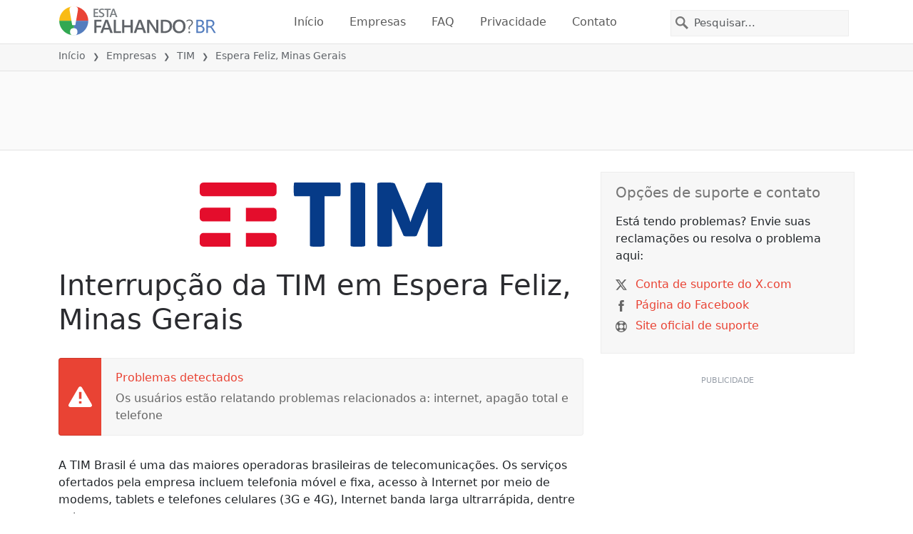

--- FILE ---
content_type: text/html; charset=utf-8
request_url: https://istheservicedown.com.br/status/tim-brasil/3463993-espera-feliz-espera-feliz-minas-gerais-brazil
body_size: 24759
content:
<!DOCTYPE html>
<html lang="pt">
<head>
    <meta charset="utf-8" />
    <meta name="viewport" content="width=device-width, initial-scale=1.0" />
    <title>Interrup&#xE7;&#xE3;o da TIM em Espera Feliz, Minas Gerais &bull; Est&#xE1; Falhando? Brasil</title>
    <link rel="preconnect" href="//static.itsdcdn.com">

    
    <link rel="preload" fetchpriority="high" href="https://static.itsdcdn.com/js/problems.br.9a9b2b.min.js" as="script">

    <meta name="description" content="Falhas e problemas da TIM em Espera Feliz, Minas Gerais. Problemas com a TV, problemas com o celular ou a internet est&#xE1; desligada? Descubra o que est&#xE1; acontecendo." />
    <meta name="generated" content="2026-01-27T17:20:29.3463125-05:00" />
    <meta property="og:site_name" content="Est&#xE1; Falhando? Brasil">
    <meta property="og:type" content="website">

        <meta name="twitter:image" content="https://itsdcdn.com/art/share8/pt/202109042208/3463993/large/tim-brasil.png">
        <meta property="og:image" content="https://itsdcdn.com/art/share8/pt/202109042208/3463993/large/tim-brasil.png">

    <meta name="robots" content="max-image-preview:large">
    <meta property="og:title" content="Interrup&#xE7;&#xE3;o da TIM em Espera Feliz, Minas Gerais">
    <meta property="og:description" content="Falhas e problemas da TIM em Espera Feliz, Minas Gerais. Problemas com a TV, problemas com o celular ou a internet est&#xE1; desligada? Descubra o que est&#xE1; acontecendo.">
    <meta name="twitter:site" content="@estafalhando">
    <meta name="twitter:site:id" content="123">
    <meta name="twitter:card" content="summary_large_image">
    <meta name="twitter:creator" content="@estafalhando">
    <meta name="twitter:title" content="Interrup&#xE7;&#xE3;o da TIM em Espera Feliz, Minas Gerais">
    <meta name="twitter:description" content="Falhas e problemas da TIM em Espera Feliz, Minas Gerais. Problemas com a TV, problemas com o celular ou a internet est&#xE1; desligada? Descubra o que est&#xE1; acontecendo.">
    <meta name="twitter:domain" content="istheservicedown.com.br">

        <link rel="canonical" href="https://istheservicedown.com.br/status/tim-brasil/3463993-espera-feliz-espera-feliz-minas-gerais-brazil" />
        <meta property="og:url" content="https://istheservicedown.com.br/status/tim-brasil/3463993-espera-feliz-espera-feliz-minas-gerais-brazil">

    <link href="/opensearch.xml" rel="search" title="Est&#xE1; Falhando? Brasil" type="application/opensearchdescription+xml">
    <link rel="apple-touch-icon" sizes="180x180" href="/apple-touch-icon.png">
    <link rel="icon" type="image/png" sizes="32x32" href="/favicon-32x32.png">
    <link rel="icon" type="image/png" sizes="16x16" href="/favicon-16x16.png">
    <link rel="manifest" href="/site.webmanifest">
    <link rel="mask-icon" href="/safari-pinned-tab.svg" color="#5bbad5">
    <meta name="msapplication-TileColor" content="#da532c">
    <meta name="theme-color" content="#ffffff">

                <link rel="alternate" hreflang="pt-br" href="https://istheservicedown.com.br/status/tim-brasil/3463993-espera-feliz-espera-feliz-minas-gerais-brazil" />
        <script async fetchpriority="low" src="https://www.googletagmanager.com/gtag/js?id=G-NB2D1TB6MQ"></script>
        <script>window.dataLayer = window.dataLayer || []; function gtag() { dataLayer.push(arguments); }</script>
            <script id="admanager" fetchpriority="high" src="//securepubads.g.doubleclick.net/tag/js/gpt.js" async></script>
    
        <style type="text/css">.flag{display:inline-block}.flag-img{border-radius:22px;height:44px;vertical-align:bottom;width:44px}.flag-small{background-repeat:no-repeat;background-size:100%;border-radius:9px;display:inline-block;height:18px;margin-right:5px;vertical-align:bottom;width:18px}:root{--bs-blue:#0d6efd;--bs-indigo:#6610f2;--bs-purple:#6f42c1;--bs-pink:#d63384;--bs-red:#dc3545;--bs-orange:#fd7e14;--bs-yellow:#ffc107;--bs-green:#198754;--bs-teal:#20c997;--bs-cyan:#0dcaf0;--bs-black:#000;--bs-white:#fff;--bs-gray:#6c757d;--bs-gray-dark:#343a40;--bs-gray-100:#f8f9fa;--bs-gray-200:#e9ecef;--bs-gray-300:#dee2e6;--bs-gray-400:#ced4da;--bs-gray-500:#adb5bd;--bs-gray-600:#6c757d;--bs-gray-700:#495057;--bs-gray-800:#343a40;--bs-gray-900:#212529;--bs-primary:#e94334;--bs-secondary:#6c757d;--bs-success:#198754;--bs-info:#0dcaf0;--bs-warning:#ffc107;--bs-danger:#dc3545;--bs-light:#f8f9fa;--bs-dark:#212529;--bs-primary-rgb:233,67,52;--bs-secondary-rgb:108,117,125;--bs-success-rgb:25,135,84;--bs-info-rgb:13,202,240;--bs-warning-rgb:255,193,7;--bs-danger-rgb:220,53,69;--bs-light-rgb:248,249,250;--bs-dark-rgb:33,37,41;--bs-primary-text-emphasis:#5d1b15;--bs-secondary-text-emphasis:#2b2f32;--bs-success-text-emphasis:#0a3622;--bs-info-text-emphasis:#055160;--bs-warning-text-emphasis:#664d03;--bs-danger-text-emphasis:#58151c;--bs-light-text-emphasis:#495057;--bs-dark-text-emphasis:#495057;--bs-primary-bg-subtle:#fbd9d6;--bs-secondary-bg-subtle:#e2e3e5;--bs-success-bg-subtle:#d1e7dd;--bs-info-bg-subtle:#cff4fc;--bs-warning-bg-subtle:#fff3cd;--bs-danger-bg-subtle:#f8d7da;--bs-light-bg-subtle:#fcfcfd;--bs-dark-bg-subtle:#ced4da;--bs-primary-border-subtle:#f6b4ae;--bs-secondary-border-subtle:#c4c8cb;--bs-success-border-subtle:#a3cfbb;--bs-info-border-subtle:#9eeaf9;--bs-warning-border-subtle:#ffe69c;--bs-danger-border-subtle:#f1aeb5;--bs-light-border-subtle:#e9ecef;--bs-dark-border-subtle:#adb5bd;--bs-white-rgb:255,255,255;--bs-black-rgb:0,0,0;--bs-font-sans-serif:system-ui,-apple-system,"Segoe UI",Roboto,"Helvetica Neue","Noto Sans","Liberation Sans",Arial,sans-serif,"Apple Color Emoji","Segoe UI Emoji","Segoe UI Symbol","Noto Color Emoji";--bs-font-monospace:SFMono-Regular,Menlo,Monaco,Consolas,"Liberation Mono","Courier New",monospace;--bs-gradient:linear-gradient(180deg,hsla(0,0%,100%,.15),hsla(0,0%,100%,0));--bs-body-font-family:var(--bs-font-sans-serif);--bs-body-font-size:1rem;--bs-body-font-weight:400;--bs-body-line-height:1.5;--bs-body-color:#212529;--bs-body-color-rgb:33,37,41;--bs-body-bg:#fff;--bs-body-bg-rgb:255,255,255;--bs-emphasis-color:#000;--bs-emphasis-color-rgb:0,0,0;--bs-secondary-color:rgba(33,37,41,.75);--bs-secondary-color-rgb:33,37,41;--bs-secondary-bg:#e9ecef;--bs-secondary-bg-rgb:233,236,239;--bs-tertiary-color:rgba(33,37,41,.5);--bs-tertiary-color-rgb:33,37,41;--bs-tertiary-bg:#f8f9fa;--bs-tertiary-bg-rgb:248,249,250;--bs-heading-color:inherit;--bs-link-color:#e94334;--bs-link-color-rgb:233,67,52;--bs-link-decoration:underline;--bs-link-hover-color:#ba362a;--bs-link-hover-color-rgb:186,54,42;--bs-code-color:#d63384;--bs-highlight-color:#212529;--bs-highlight-bg:#fff3cd;--bs-border-width:1px;--bs-border-style:solid;--bs-border-color:#dee2e6;--bs-border-color-translucent:rgba(0,0,0,.175);--bs-border-radius:0.375rem;--bs-border-radius-sm:0.25rem;--bs-border-radius-lg:0.5rem;--bs-border-radius-xl:1rem;--bs-border-radius-xxl:2rem;--bs-border-radius-2xl:var(--bs-border-radius-xxl);--bs-border-radius-pill:50rem;--bs-box-shadow:0 0.5rem 1rem rgba(0,0,0,.15);--bs-box-shadow-sm:0 0.125rem 0.25rem rgba(0,0,0,.075);--bs-box-shadow-lg:0 1rem 3rem rgba(0,0,0,.175);--bs-box-shadow-inset:inset 0 1px 2px rgba(0,0,0,.075);--bs-focus-ring-width:0.25rem;--bs-focus-ring-opacity:0.25;--bs-focus-ring-color:rgba(233,67,52,.25);--bs-form-valid-color:#198754;--bs-form-valid-border-color:#198754;--bs-form-invalid-color:#dc3545;--bs-form-invalid-border-color:#dc3545}*,:after,:before{box-sizing:border-box}@media(prefers-reduced-motion:no-preference){:root{scroll-behavior:smooth}}body{background-color:var(--bs-body-bg);color:var(--bs-body-color);font-family:var(--bs-body-font-family);font-size:var(--bs-body-font-size);font-weight:var(--bs-body-font-weight);line-height:var(--bs-body-line-height);margin:0;text-align:var(--bs-body-text-align);-webkit-text-size-adjust:100%;-webkit-tap-highlight-color:rgba(0,0,0,0)}h1,h2,h3,h4,h5{color:var(--bs-heading-color);font-weight:500;line-height:1.2;margin-bottom:.5rem;margin-top:0}h1{font-size:calc(1.375rem + 1.5vw)}@media(min-width:1200px){h1{font-size:2.5rem}}h2{font-size:calc(1.325rem + .9vw)}@media(min-width:1200px){h2{font-size:2rem}}h3{font-size:calc(1.3rem + .6vw)}@media(min-width:1200px){h3{font-size:1.75rem}}h4{font-size:calc(1.275rem + .3vw)}@media(min-width:1200px){h4{font-size:1.5rem}}h5{font-size:1.25rem}p{margin-bottom:1rem;margin-top:0}ol,ul{padding-left:2rem}ol,ul{margin-bottom:1rem;margin-top:0}ol ol,ol ul,ul ol,ul ul{margin-bottom:0}strong{font-weight:bolder}a{color:rgba(var(--bs-link-color-rgb),var(--bs-link-opacity,1));text-decoration:underline}a:hover{--bs-link-color-rgb:var(--bs-link-hover-color-rgb)}a:not([href]):not([class]),a:not([href]):not([class]):hover{color:inherit;text-decoration:none}img,svg{vertical-align:middle}table{border-collapse:collapse;caption-side:bottom}th{text-align:inherit;text-align:-webkit-match-parent}tbody,td,th,thead,tr{border:0 solid;border-color:inherit}button{border-radius:0}button:focus:not(:focus-visible){outline:0}button,input,select{font-family:inherit;font-size:inherit;line-height:inherit;margin:0}button,select{text-transform:none}[role=button]{cursor:pointer}select{word-wrap:normal}select:disabled{opacity:1}[type=button],button{-webkit-appearance:button}[type=button]:not(:disabled),button:not(:disabled){cursor:pointer}::-moz-focus-inner{border-style:none;padding:0}::-webkit-datetime-edit-day-field,::-webkit-datetime-edit-fields-wrapper,::-webkit-datetime-edit-hour-field,::-webkit-datetime-edit-minute,::-webkit-datetime-edit-month-field,::-webkit-datetime-edit-text,::-webkit-datetime-edit-year-field{padding:0}::-webkit-inner-spin-button{height:auto}[type=search]{-webkit-appearance:textfield;outline-offset:-2px}[type=search]::-webkit-search-cancel-button{cursor:pointer;filter:grayscale(1)}::-webkit-search-decoration{-webkit-appearance:none}::-webkit-color-swatch-wrapper{padding:0}::file-selector-button{-webkit-appearance:button;font:inherit}.list-unstyled{list-style:none;padding-left:0}.container{--bs-gutter-x:1.5rem;--bs-gutter-y:0;margin-left:auto;margin-right:auto;padding-left:calc(var(--bs-gutter-x)*.5);padding-right:calc(var(--bs-gutter-x)*.5);width:100%}@media(min-width:576px){.container{max-width:540px}}@media(min-width:768px){.container{max-width:720px}}@media(min-width:992px){.container{max-width:960px}}@media(min-width:1200px){.container{max-width:1140px}}@media(min-width:1400px){.container{max-width:1320px}}:root{--bs-breakpoint-xs:0;--bs-breakpoint-sm:576px;--bs-breakpoint-md:768px;--bs-breakpoint-lg:992px;--bs-breakpoint-xl:1200px;--bs-breakpoint-xxl:1400px}.row{--bs-gutter-x:1.5rem;--bs-gutter-y:0;display:flex;flex-wrap:wrap;margin-left:calc(var(--bs-gutter-x)*-.5);margin-right:calc(var(--bs-gutter-x)*-.5);margin-top:calc(var(--bs-gutter-y)*-1)}.row>*{flex-shrink:0;margin-top:var(--bs-gutter-y);max-width:100%;padding-left:calc(var(--bs-gutter-x)*.5);padding-right:calc(var(--bs-gutter-x)*.5);width:100%}.col-6{flex:0 0 auto;width:50%}.col-12{flex:0 0 auto;width:100%}@media(min-width:576px){.col-sm-3{flex:0 0 auto;width:25%}.col-sm-6{flex:0 0 auto;width:50%}.col-sm-12{flex:0 0 auto;width:100%}}@media(min-width:768px){.col-md-2{flex:0 0 auto;width:16.66666667%}.col-md-3{flex:0 0 auto;width:25%}.col-md-5{flex:0 0 auto;width:41.66666667%}.col-md-6{flex:0 0 auto;width:50%}.col-md-12{flex:0 0 auto;width:100%}}@media(min-width:992px){.col-lg-4{flex:0 0 auto;width:33.33333333%}.col-lg-8{flex:0 0 auto;width:66.66666667%}}.form-control{appearance:none;background-clip:padding-box;background-color:var(--bs-body-bg);border:var(--bs-border-width) solid var(--bs-border-color);border-radius:0;color:var(--bs-body-color);display:block;font-size:1rem;font-weight:400;line-height:1.5;padding:.375rem .75rem;transition:border-color .15s ease-in-out,box-shadow .15s ease-in-out;width:100%}@media(prefers-reduced-motion:reduce){.form-control{transition:none}}.form-control:focus{background-color:var(--bs-body-bg);border-color:#f4a19a;box-shadow:0 0 0 .25rem rgba(233,67,52,.25);color:var(--bs-body-color);outline:0}.form-control::-webkit-date-and-time-value{height:1.5em;margin:0;min-width:85px}.form-control::-webkit-datetime-edit{display:block;padding:0}.form-control::placeholder{color:var(--bs-secondary-color);opacity:1}.form-control:disabled{background-color:var(--bs-secondary-bg);opacity:1}.form-control::file-selector-button{background-color:var(--bs-tertiary-bg);border:0 solid;border-color:inherit;border-inline-end-width:var(--bs-border-width);border-radius:0;color:var(--bs-body-color);margin:-.375rem -.75rem;margin-inline-end:.75rem;padding:.375rem .75rem;pointer-events:none;transition:color .15s ease-in-out,background-color .15s ease-in-out,border-color .15s ease-in-out,box-shadow .15s ease-in-out}@media(prefers-reduced-motion:reduce){.form-control::file-selector-button{transition:none}}.form-control:hover:not(:disabled):not([readonly])::file-selector-button{background-color:var(--bs-secondary-bg)}.btn{--bs-btn-padding-x:0.75rem;--bs-btn-padding-y:0.375rem;--bs-btn-font-family: ;--bs-btn-font-size:1rem;--bs-btn-font-weight:400;--bs-btn-line-height:1.5;--bs-btn-color:var(--bs-body-color);--bs-btn-bg:transparent;--bs-btn-border-width:var(--bs-border-width);--bs-btn-border-color:transparent;--bs-btn-border-radius:var(--bs-border-radius);--bs-btn-hover-border-color:transparent;--bs-btn-box-shadow:inset 0 1px 0 hsla(0,0%,100%,.15),0 1px 1px rgba(0,0,0,.075);--bs-btn-disabled-opacity:0.65;--bs-btn-focus-box-shadow:0 0 0 0.25rem rgba(var(--bs-btn-focus-shadow-rgb),.5);background-color:var(--bs-btn-bg);border:var(--bs-btn-border-width) solid var(--bs-btn-border-color);color:var(--bs-btn-color);cursor:pointer;display:inline-block;font-family:var(--bs-btn-font-family);font-size:var(--bs-btn-font-size);font-weight:var(--bs-btn-font-weight);line-height:var(--bs-btn-line-height);padding:var(--bs-btn-padding-y) var(--bs-btn-padding-x);text-align:center;text-decoration:none;transition:color .15s ease-in-out,background-color .15s ease-in-out,border-color .15s ease-in-out,box-shadow .15s ease-in-out;user-select:none;vertical-align:middle}@media(prefers-reduced-motion:reduce){.btn{transition:none}}.btn:hover{background-color:var(--bs-btn-hover-bg);border-color:var(--bs-btn-hover-border-color);color:var(--bs-btn-hover-color)}.btn:focus-visible{background-color:var(--bs-btn-hover-bg);border-color:var(--bs-btn-hover-border-color);box-shadow:var(--bs-btn-focus-box-shadow);color:var(--bs-btn-hover-color);outline:0}.btn.show,.btn:first-child:active,:not(.btn-check)+.btn:active{background-color:var(--bs-btn-active-bg);border-color:var(--bs-btn-active-border-color);color:var(--bs-btn-active-color)}.btn.show:focus-visible,.btn:first-child:active:focus-visible,:not(.btn-check)+.btn:active:focus-visible{box-shadow:var(--bs-btn-focus-box-shadow)}.btn:disabled{background-color:var(--bs-btn-disabled-bg);border-color:var(--bs-btn-disabled-border-color);color:var(--bs-btn-disabled-color);opacity:var(--bs-btn-disabled-opacity);pointer-events:none}.fade{transition:opacity .15s linear}@media(prefers-reduced-motion:reduce){.fade{transition:none}}.fade:not(.show){opacity:0}.collapse:not(.show){display:none}.collapsing{height:0;overflow:hidden;transition:height .35s ease}@media(prefers-reduced-motion:reduce){.collapsing{transition:none}}.collapsing.collapse-horizontal{height:auto;transition:width .35s ease;width:0}@media(prefers-reduced-motion:reduce){.collapsing.collapse-horizontal{transition:none}}.nav-link{background:none;border:0;color:var(--bs-nav-link-color);display:block;font-size:var(--bs-nav-link-font-size);font-weight:var(--bs-nav-link-font-weight);padding:var(--bs-nav-link-padding-y) var(--bs-nav-link-padding-x);text-decoration:none;transition:color .15s ease-in-out,background-color .15s ease-in-out,border-color .15s ease-in-out}@media(prefers-reduced-motion:reduce){.nav-link{transition:none}}.nav-link:focus,.nav-link:hover{color:var(--bs-nav-link-hover-color)}.nav-link:focus-visible{box-shadow:0 0 0 .25rem rgba(233,67,52,.25);outline:0}.nav-link:disabled{color:var(--bs-nav-link-disabled-color);cursor:default;pointer-events:none}.navbar{--bs-navbar-padding-x:0;--bs-navbar-padding-y:0.5rem;--bs-navbar-color:rgba(var(--bs-emphasis-color-rgb),0.65);--bs-navbar-hover-color:rgba(var(--bs-emphasis-color-rgb),0.8);--bs-navbar-disabled-color:rgba(var(--bs-emphasis-color-rgb),0.3);--bs-navbar-active-color:rgba(var(--bs-emphasis-color-rgb),1);--bs-navbar-brand-padding-y:0.3125rem;--bs-navbar-brand-margin-end:1rem;--bs-navbar-brand-font-size:1.25rem;--bs-navbar-brand-color:rgba(var(--bs-emphasis-color-rgb),1);--bs-navbar-brand-hover-color:rgba(var(--bs-emphasis-color-rgb),1);--bs-navbar-nav-link-padding-x:0.5rem;--bs-navbar-toggler-padding-y:0.25rem;--bs-navbar-toggler-padding-x:0.75rem;--bs-navbar-toggler-font-size:1.25rem;--bs-navbar-toggler-icon-bg:url("data:image/svg+xml;charset=utf-8,%3Csvg xmlns='http://www.w3.org/2000/svg' viewBox='0 0 30 30'%3E%3Cpath stroke='rgba(33, 37, 41, 0.75)' stroke-linecap='round' stroke-miterlimit='10' stroke-width='2' d='M4 7h22M4 15h22M4 23h22'/%3E%3C/svg%3E");--bs-navbar-toggler-border-color:rgba(var(--bs-emphasis-color-rgb),0.15);--bs-navbar-toggler-border-radius:var(--bs-border-radius);--bs-navbar-toggler-focus-width:0.25rem;--bs-navbar-toggler-transition:box-shadow 0.15s ease-in-out;align-items:center;display:flex;flex-wrap:wrap;justify-content:space-between;padding:var(--bs-navbar-padding-y) var(--bs-navbar-padding-x);position:relative}.navbar>.container{align-items:center;display:flex;flex-wrap:inherit;justify-content:space-between}.navbar-brand{color:var(--bs-navbar-brand-color);font-size:var(--bs-navbar-brand-font-size);margin-right:var(--bs-navbar-brand-margin-end);padding-bottom:var(--bs-navbar-brand-padding-y);padding-top:var(--bs-navbar-brand-padding-y);text-decoration:none;white-space:nowrap}.navbar-brand:focus,.navbar-brand:hover{color:var(--bs-navbar-brand-hover-color)}.navbar-nav{--bs-nav-link-padding-x:0;--bs-nav-link-padding-y:0.5rem;--bs-nav-link-font-weight: ;--bs-nav-link-color:var(--bs-navbar-color);--bs-nav-link-hover-color:var(--bs-navbar-hover-color);--bs-nav-link-disabled-color:var(--bs-navbar-disabled-color);display:flex;flex-direction:column;list-style:none;margin-bottom:0;padding-left:0}.navbar-nav .nav-link.show{color:var(--bs-navbar-active-color)}.navbar-text{color:var(--bs-navbar-color);padding-bottom:.5rem;padding-top:.5rem}.navbar-text a,.navbar-text a:focus,.navbar-text a:hover{color:var(--bs-navbar-active-color)}.navbar-collapse{align-items:center;flex-basis:100%;flex-grow:1}.navbar-toggler{background-color:transparent;border:var(--bs-border-width) solid var(--bs-navbar-toggler-border-color);color:var(--bs-navbar-color);font-size:var(--bs-navbar-toggler-font-size);line-height:1;padding:var(--bs-navbar-toggler-padding-y) var(--bs-navbar-toggler-padding-x);transition:var(--bs-navbar-toggler-transition)}@media(prefers-reduced-motion:reduce){.navbar-toggler{transition:none}}.navbar-toggler:hover{text-decoration:none}.navbar-toggler:focus{box-shadow:0 0 0 var(--bs-navbar-toggler-focus-width);outline:0;text-decoration:none}.navbar-toggler-icon{background-image:var(--bs-navbar-toggler-icon-bg);background-position:50%;background-repeat:no-repeat;background-size:100%;display:inline-block;height:1.5em;vertical-align:middle;width:1.5em}.navbar-nav-scroll{max-height:var(--bs-scroll-height,75vh);overflow-y:auto}@media(min-width:576px){.navbar-expand-sm{flex-wrap:nowrap;justify-content:flex-start}.navbar-expand-sm .navbar-nav{flex-direction:row}.navbar-expand-sm .navbar-nav .nav-link{padding-left:var(--bs-navbar-nav-link-padding-x);padding-right:var(--bs-navbar-nav-link-padding-x)}.navbar-expand-sm .navbar-nav-scroll{overflow:visible}.navbar-expand-sm .navbar-collapse{display:flex!important;flex-basis:auto}.navbar-expand-sm .navbar-toggler{display:none}.navbar-expand-sm .offcanvas{background-color:transparent!important;border:0!important;flex-grow:1;height:auto!important;position:static;transform:none!important;transition:none;visibility:visible!important;width:auto!important;z-index:auto}.navbar-expand-sm .offcanvas .offcanvas-header{display:none}.navbar-expand-sm .offcanvas .offcanvas-body{display:flex;flex-grow:0;overflow-y:visible;padding:0}}@media(min-width:768px){.navbar-expand-md{flex-wrap:nowrap;justify-content:flex-start}.navbar-expand-md .navbar-nav{flex-direction:row}.navbar-expand-md .navbar-nav .nav-link{padding-left:var(--bs-navbar-nav-link-padding-x);padding-right:var(--bs-navbar-nav-link-padding-x)}.navbar-expand-md .navbar-nav-scroll{overflow:visible}.navbar-expand-md .navbar-collapse{display:flex!important;flex-basis:auto}.navbar-expand-md .navbar-toggler{display:none}.navbar-expand-md .offcanvas{background-color:transparent!important;border:0!important;flex-grow:1;height:auto!important;position:static;transform:none!important;transition:none;visibility:visible!important;width:auto!important;z-index:auto}.navbar-expand-md .offcanvas .offcanvas-header{display:none}.navbar-expand-md .offcanvas .offcanvas-body{display:flex;flex-grow:0;overflow-y:visible;padding:0}}@media(min-width:992px){.navbar-expand-lg{flex-wrap:nowrap;justify-content:flex-start}.navbar-expand-lg .navbar-nav{flex-direction:row}.navbar-expand-lg .navbar-nav .nav-link{padding-left:var(--bs-navbar-nav-link-padding-x);padding-right:var(--bs-navbar-nav-link-padding-x)}.navbar-expand-lg .navbar-nav-scroll{overflow:visible}.navbar-expand-lg .navbar-collapse{display:flex!important;flex-basis:auto}.navbar-expand-lg .navbar-toggler{display:none}.navbar-expand-lg .offcanvas{background-color:transparent!important;border:0!important;flex-grow:1;height:auto!important;position:static;transform:none!important;transition:none;visibility:visible!important;width:auto!important;z-index:auto}.navbar-expand-lg .offcanvas .offcanvas-header{display:none}.navbar-expand-lg .offcanvas .offcanvas-body{display:flex;flex-grow:0;overflow-y:visible;padding:0}}@media(min-width:1200px){.navbar-expand-xl{flex-wrap:nowrap;justify-content:flex-start}.navbar-expand-xl .navbar-nav{flex-direction:row}.navbar-expand-xl .navbar-nav .nav-link{padding-left:var(--bs-navbar-nav-link-padding-x);padding-right:var(--bs-navbar-nav-link-padding-x)}.navbar-expand-xl .navbar-nav-scroll{overflow:visible}.navbar-expand-xl .navbar-collapse{display:flex!important;flex-basis:auto}.navbar-expand-xl .navbar-toggler{display:none}.navbar-expand-xl .offcanvas{background-color:transparent!important;border:0!important;flex-grow:1;height:auto!important;position:static;transform:none!important;transition:none;visibility:visible!important;width:auto!important;z-index:auto}.navbar-expand-xl .offcanvas .offcanvas-header{display:none}.navbar-expand-xl .offcanvas .offcanvas-body{display:flex;flex-grow:0;overflow-y:visible;padding:0}}@media(min-width:1400px){.navbar-expand-xxl{flex-wrap:nowrap;justify-content:flex-start}.navbar-expand-xxl .navbar-nav{flex-direction:row}.navbar-expand-xxl .navbar-nav .nav-link{padding-left:var(--bs-navbar-nav-link-padding-x);padding-right:var(--bs-navbar-nav-link-padding-x)}.navbar-expand-xxl .navbar-nav-scroll{overflow:visible}.navbar-expand-xxl .navbar-collapse{display:flex!important;flex-basis:auto}.navbar-expand-xxl .navbar-toggler{display:none}.navbar-expand-xxl .offcanvas{background-color:transparent!important;border:0!important;flex-grow:1;height:auto!important;position:static;transform:none!important;transition:none;visibility:visible!important;width:auto!important;z-index:auto}.navbar-expand-xxl .offcanvas .offcanvas-header{display:none}.navbar-expand-xxl .offcanvas .offcanvas-body{display:flex;flex-grow:0;overflow-y:visible;padding:0}}.navbar-expand{flex-wrap:nowrap;justify-content:flex-start}.navbar-expand .navbar-nav{flex-direction:row}.navbar-expand .navbar-nav .nav-link{padding-left:var(--bs-navbar-nav-link-padding-x);padding-right:var(--bs-navbar-nav-link-padding-x)}.navbar-expand .navbar-nav-scroll{overflow:visible}.navbar-expand .navbar-collapse{display:flex!important;flex-basis:auto}.navbar-expand .navbar-toggler{display:none}.navbar-expand .offcanvas{background-color:transparent!important;border:0!important;flex-grow:1;height:auto!important;position:static;transform:none!important;transition:none;visibility:visible!important;width:auto!important;z-index:auto}.navbar-expand .offcanvas .offcanvas-header{display:none}.navbar-expand .offcanvas .offcanvas-body{display:flex;flex-grow:0;overflow-y:visible;padding:0}.navbar-dark{--bs-navbar-color:hsla(0,0%,100%,.55);--bs-navbar-hover-color:hsla(0,0%,100%,.75);--bs-navbar-disabled-color:hsla(0,0%,100%,.25);--bs-navbar-active-color:#fff;--bs-navbar-brand-color:#fff;--bs-navbar-brand-hover-color:#fff;--bs-navbar-toggler-border-color:hsla(0,0%,100%,.1);--bs-navbar-toggler-icon-bg:url("data:image/svg+xml;charset=utf-8,%3Csvg xmlns='http://www.w3.org/2000/svg' viewBox='0 0 30 30'%3E%3Cpath stroke='rgba(255, 255, 255, 0.55)' stroke-linecap='round' stroke-miterlimit='10' stroke-width='2' d='M4 7h22M4 15h22M4 23h22'/%3E%3C/svg%3E")}@keyframes progress-bar-stripes{0%{background-position-x:var(--bs-progress-height)}}.btn-close{--bs-btn-close-color:#000;--bs-btn-close-bg:url("data:image/svg+xml;charset=utf-8,%3Csvg xmlns='http://www.w3.org/2000/svg' viewBox='0 0 16 16'%3E%3Cpath d='M.293.293a1 1 0 0 1 1.414 0L8 6.586 14.293.293a1 1 0 1 1 1.414 1.414L9.414 8l6.293 6.293a1 1 0 0 1-1.414 1.414L8 9.414l-6.293 6.293a1 1 0 0 1-1.414-1.414L6.586 8 .293 1.707a1 1 0 0 1 0-1.414'/%3E%3C/svg%3E");--bs-btn-close-opacity:0.5;--bs-btn-close-hover-opacity:0.75;--bs-btn-close-focus-shadow:0 0 0 0.25rem rgba(233,67,52,.25);--bs-btn-close-focus-opacity:1;--bs-btn-close-disabled-opacity:0.25;background:transparent var(--bs-btn-close-bg) center/1em auto no-repeat;border:0;box-sizing:content-box;filter:var(--bs-btn-close-filter);height:1em;opacity:var(--bs-btn-close-opacity);padding:.25em;width:1em}.btn-close,.btn-close:hover{color:var(--bs-btn-close-color)}.btn-close:hover{opacity:var(--bs-btn-close-hover-opacity);text-decoration:none}.btn-close:focus{box-shadow:var(--bs-btn-close-focus-shadow);opacity:var(--bs-btn-close-focus-opacity);outline:0}.btn-close:disabled{opacity:var(--bs-btn-close-disabled-opacity);pointer-events:none;user-select:none}:root{--bs-btn-close-filter: }.modal{--bs-modal-zindex:1055;--bs-modal-width:500px;--bs-modal-padding:1rem;--bs-modal-margin:0.5rem;--bs-modal-color:var(--bs-body-color);--bs-modal-bg:var(--bs-body-bg);--bs-modal-border-color:var(--bs-border-color-translucent);--bs-modal-border-width:var(--bs-border-width);--bs-modal-border-radius:var(--bs-border-radius-lg);--bs-modal-box-shadow:var(--bs-box-shadow-sm);--bs-modal-inner-border-radius:calc(var(--bs-border-radius-lg) - var(--bs-border-width));--bs-modal-header-padding-x:1rem;--bs-modal-header-padding-y:1rem;--bs-modal-header-padding:1rem 1rem;--bs-modal-header-border-color:var(--bs-border-color);--bs-modal-header-border-width:var(--bs-border-width);--bs-modal-title-line-height:1.5;--bs-modal-footer-gap:0.5rem;--bs-modal-footer-bg: ;--bs-modal-footer-border-color:var(--bs-border-color);--bs-modal-footer-border-width:var(--bs-border-width);display:none;height:100%;left:0;outline:0;overflow-x:hidden;overflow-y:auto;position:fixed;top:0;width:100%;z-index:var(--bs-modal-zindex)}.modal-dialog{margin:var(--bs-modal-margin);pointer-events:none;position:relative;width:auto}.modal.fade .modal-dialog{transform:translateY(-50px);transition:transform .3s ease-out}@media(prefers-reduced-motion:reduce){.modal.fade .modal-dialog{transition:none}}.modal.show .modal-dialog{transform:none}.modal.modal-static .modal-dialog{transform:scale(1.02)}.modal-dialog-scrollable{height:calc(100% - var(--bs-modal-margin)*2)}.modal-dialog-scrollable .modal-content{max-height:100%;overflow:hidden}.modal-dialog-scrollable .modal-body{overflow-y:auto}.modal-dialog-centered{align-items:center;display:flex;min-height:calc(100% - var(--bs-modal-margin)*2)}.modal-content{background-clip:padding-box;background-color:var(--bs-modal-bg);border:var(--bs-modal-border-width) solid var(--bs-modal-border-color);color:var(--bs-modal-color);display:flex;flex-direction:column;outline:0;pointer-events:auto;position:relative;width:100%}.modal-backdrop{--bs-backdrop-zindex:1050;--bs-backdrop-bg:#000;--bs-backdrop-opacity:0.5;background-color:var(--bs-backdrop-bg);height:100vh;left:0;position:fixed;top:0;width:100vw;z-index:var(--bs-backdrop-zindex)}.modal-backdrop.fade{opacity:0}.modal-backdrop.show{opacity:var(--bs-backdrop-opacity)}.modal-header{align-items:center;border-bottom:var(--bs-modal-header-border-width) solid var(--bs-modal-header-border-color);display:flex;flex-shrink:0;padding:var(--bs-modal-header-padding)}.modal-header .btn-close{margin-bottom:calc(var(--bs-modal-header-padding-y)*-.5);margin-left:auto;margin-right:calc(var(--bs-modal-header-padding-x)*-.5);margin-top:calc(var(--bs-modal-header-padding-y)*-.5);padding:calc(var(--bs-modal-header-padding-y)*.5) calc(var(--bs-modal-header-padding-x)*.5)}.modal-title{line-height:var(--bs-modal-title-line-height);margin-bottom:0}.modal-body{flex:1 1 auto;padding:var(--bs-modal-padding);position:relative}.modal-footer{align-items:center;background-color:var(--bs-modal-footer-bg);border-top:var(--bs-modal-footer-border-width) solid var(--bs-modal-footer-border-color);display:flex;flex-shrink:0;flex-wrap:wrap;justify-content:flex-end;padding:calc(var(--bs-modal-padding) - var(--bs-modal-footer-gap)*.5)}.modal-footer>*{margin:calc(var(--bs-modal-footer-gap)*.5)}@media(min-width:576px){.modal{--bs-modal-margin:1.75rem;--bs-modal-box-shadow:var(--bs-box-shadow)}.modal-dialog{margin-left:auto;margin-right:auto;max-width:var(--bs-modal-width)}.modal-sm{--bs-modal-width:300px}}@media(min-width:992px){.modal-lg,.modal-xl{--bs-modal-width:800px}}@media(min-width:1200px){.modal-xl{--bs-modal-width:1140px}}.modal-fullscreen{height:100%;margin:0;max-width:none;width:100vw}.modal-fullscreen .modal-content{border:0;height:100%}.modal-fullscreen .modal-body{overflow-y:auto}@media(max-width:575.98px){.modal-fullscreen-sm-down{height:100%;margin:0;max-width:none;width:100vw}.modal-fullscreen-sm-down .modal-content{border:0;height:100%}.modal-fullscreen-sm-down .modal-body{overflow-y:auto}}@media(max-width:767.98px){.modal-fullscreen-md-down{height:100%;margin:0;max-width:none;width:100vw}.modal-fullscreen-md-down .modal-content{border:0;height:100%}.modal-fullscreen-md-down .modal-body{overflow-y:auto}}@media(max-width:991.98px){.modal-fullscreen-lg-down{height:100%;margin:0;max-width:none;width:100vw}.modal-fullscreen-lg-down .modal-content{border:0;height:100%}.modal-fullscreen-lg-down .modal-body{overflow-y:auto}}@media(max-width:1199.98px){.modal-fullscreen-xl-down{height:100%;margin:0;max-width:none;width:100vw}.modal-fullscreen-xl-down .modal-content{border:0;height:100%}.modal-fullscreen-xl-down .modal-body{overflow-y:auto}}@media(max-width:1399.98px){.modal-fullscreen-xxl-down{height:100%;margin:0;max-width:none;width:100vw}.modal-fullscreen-xxl-down .modal-content{border:0;height:100%}.modal-fullscreen-xxl-down .modal-body{overflow-y:auto}}:root{--bs-carousel-indicator-active-bg:#fff;--bs-carousel-caption-color:#fff;--bs-carousel-control-icon-filter: }@keyframes spinner-border{to{transform:rotate(1turn)}}@keyframes spinner-grow{0%{transform:scale(0)}50%{opacity:1;transform:none}}.offcanvas,.offcanvas-lg,.offcanvas-md,.offcanvas-sm,.offcanvas-xl,.offcanvas-xxl{--bs-offcanvas-zindex:1045;--bs-offcanvas-width:400px;--bs-offcanvas-height:30vh;--bs-offcanvas-padding-x:1rem;--bs-offcanvas-padding-y:1rem;--bs-offcanvas-color:var(--bs-body-color);--bs-offcanvas-bg:var(--bs-body-bg);--bs-offcanvas-border-width:var(--bs-border-width);--bs-offcanvas-border-color:var(--bs-border-color-translucent);--bs-offcanvas-box-shadow:var(--bs-box-shadow-sm);--bs-offcanvas-transition:transform 0.3s ease-in-out;--bs-offcanvas-title-line-height:1.5}@media(max-width:575.98px){.offcanvas-sm{background-clip:padding-box;background-color:var(--bs-offcanvas-bg);bottom:0;color:var(--bs-offcanvas-color);display:flex;flex-direction:column;max-width:100%;outline:0;position:fixed;transition:var(--bs-offcanvas-transition);visibility:hidden;z-index:var(--bs-offcanvas-zindex)}}@media(max-width:575.98px)and (prefers-reduced-motion:reduce){.offcanvas-sm{transition:none}}@media(max-width:575.98px){.offcanvas-sm.offcanvas-start{border-right:var(--bs-offcanvas-border-width) solid var(--bs-offcanvas-border-color);left:0;top:0;transform:translateX(-100%);width:var(--bs-offcanvas-width)}.offcanvas-sm.offcanvas-end{border-left:var(--bs-offcanvas-border-width) solid var(--bs-offcanvas-border-color);right:0;top:0;transform:translateX(100%);width:var(--bs-offcanvas-width)}.offcanvas-sm.offcanvas-top{border-bottom:var(--bs-offcanvas-border-width) solid var(--bs-offcanvas-border-color);top:0;transform:translateY(-100%)}.offcanvas-sm.offcanvas-bottom,.offcanvas-sm.offcanvas-top{height:var(--bs-offcanvas-height);left:0;max-height:100%;right:0}.offcanvas-sm.offcanvas-bottom{border-top:var(--bs-offcanvas-border-width) solid var(--bs-offcanvas-border-color);transform:translateY(100%)}.offcanvas-sm.show:not(.hiding),.offcanvas-sm.showing{transform:none}.offcanvas-sm.show,.offcanvas-sm.showing{visibility:visible}}@media(min-width:576px){.offcanvas-sm{--bs-offcanvas-height:auto;--bs-offcanvas-border-width:0;background-color:transparent!important}.offcanvas-sm .offcanvas-header{display:none}.offcanvas-sm .offcanvas-body{background-color:transparent!important;display:flex;flex-grow:0;overflow-y:visible;padding:0}}@media(max-width:767.98px){.offcanvas-md{background-clip:padding-box;background-color:var(--bs-offcanvas-bg);bottom:0;color:var(--bs-offcanvas-color);display:flex;flex-direction:column;max-width:100%;outline:0;position:fixed;transition:var(--bs-offcanvas-transition);visibility:hidden;z-index:var(--bs-offcanvas-zindex)}}@media(max-width:767.98px)and (prefers-reduced-motion:reduce){.offcanvas-md{transition:none}}@media(max-width:767.98px){.offcanvas-md.offcanvas-start{border-right:var(--bs-offcanvas-border-width) solid var(--bs-offcanvas-border-color);left:0;top:0;transform:translateX(-100%);width:var(--bs-offcanvas-width)}.offcanvas-md.offcanvas-end{border-left:var(--bs-offcanvas-border-width) solid var(--bs-offcanvas-border-color);right:0;top:0;transform:translateX(100%);width:var(--bs-offcanvas-width)}.offcanvas-md.offcanvas-top{border-bottom:var(--bs-offcanvas-border-width) solid var(--bs-offcanvas-border-color);top:0;transform:translateY(-100%)}.offcanvas-md.offcanvas-bottom,.offcanvas-md.offcanvas-top{height:var(--bs-offcanvas-height);left:0;max-height:100%;right:0}.offcanvas-md.offcanvas-bottom{border-top:var(--bs-offcanvas-border-width) solid var(--bs-offcanvas-border-color);transform:translateY(100%)}.offcanvas-md.show:not(.hiding),.offcanvas-md.showing{transform:none}.offcanvas-md.show,.offcanvas-md.showing{visibility:visible}}@media(min-width:768px){.offcanvas-md{--bs-offcanvas-height:auto;--bs-offcanvas-border-width:0;background-color:transparent!important}.offcanvas-md .offcanvas-header{display:none}.offcanvas-md .offcanvas-body{background-color:transparent!important;display:flex;flex-grow:0;overflow-y:visible;padding:0}}@media(max-width:991.98px){.offcanvas-lg{background-clip:padding-box;background-color:var(--bs-offcanvas-bg);bottom:0;color:var(--bs-offcanvas-color);display:flex;flex-direction:column;max-width:100%;outline:0;position:fixed;transition:var(--bs-offcanvas-transition);visibility:hidden;z-index:var(--bs-offcanvas-zindex)}}@media(max-width:991.98px)and (prefers-reduced-motion:reduce){.offcanvas-lg{transition:none}}@media(max-width:991.98px){.offcanvas-lg.offcanvas-start{border-right:var(--bs-offcanvas-border-width) solid var(--bs-offcanvas-border-color);left:0;top:0;transform:translateX(-100%);width:var(--bs-offcanvas-width)}.offcanvas-lg.offcanvas-end{border-left:var(--bs-offcanvas-border-width) solid var(--bs-offcanvas-border-color);right:0;top:0;transform:translateX(100%);width:var(--bs-offcanvas-width)}.offcanvas-lg.offcanvas-top{border-bottom:var(--bs-offcanvas-border-width) solid var(--bs-offcanvas-border-color);top:0;transform:translateY(-100%)}.offcanvas-lg.offcanvas-bottom,.offcanvas-lg.offcanvas-top{height:var(--bs-offcanvas-height);left:0;max-height:100%;right:0}.offcanvas-lg.offcanvas-bottom{border-top:var(--bs-offcanvas-border-width) solid var(--bs-offcanvas-border-color);transform:translateY(100%)}.offcanvas-lg.show:not(.hiding),.offcanvas-lg.showing{transform:none}.offcanvas-lg.show,.offcanvas-lg.showing{visibility:visible}}@media(min-width:992px){.offcanvas-lg{--bs-offcanvas-height:auto;--bs-offcanvas-border-width:0;background-color:transparent!important}.offcanvas-lg .offcanvas-header{display:none}.offcanvas-lg .offcanvas-body{background-color:transparent!important;display:flex;flex-grow:0;overflow-y:visible;padding:0}}@media(max-width:1199.98px){.offcanvas-xl{background-clip:padding-box;background-color:var(--bs-offcanvas-bg);bottom:0;color:var(--bs-offcanvas-color);display:flex;flex-direction:column;max-width:100%;outline:0;position:fixed;transition:var(--bs-offcanvas-transition);visibility:hidden;z-index:var(--bs-offcanvas-zindex)}}@media(max-width:1199.98px)and (prefers-reduced-motion:reduce){.offcanvas-xl{transition:none}}@media(max-width:1199.98px){.offcanvas-xl.offcanvas-start{border-right:var(--bs-offcanvas-border-width) solid var(--bs-offcanvas-border-color);left:0;top:0;transform:translateX(-100%);width:var(--bs-offcanvas-width)}.offcanvas-xl.offcanvas-end{border-left:var(--bs-offcanvas-border-width) solid var(--bs-offcanvas-border-color);right:0;top:0;transform:translateX(100%);width:var(--bs-offcanvas-width)}.offcanvas-xl.offcanvas-top{border-bottom:var(--bs-offcanvas-border-width) solid var(--bs-offcanvas-border-color);top:0;transform:translateY(-100%)}.offcanvas-xl.offcanvas-bottom,.offcanvas-xl.offcanvas-top{height:var(--bs-offcanvas-height);left:0;max-height:100%;right:0}.offcanvas-xl.offcanvas-bottom{border-top:var(--bs-offcanvas-border-width) solid var(--bs-offcanvas-border-color);transform:translateY(100%)}.offcanvas-xl.show:not(.hiding),.offcanvas-xl.showing{transform:none}.offcanvas-xl.show,.offcanvas-xl.showing{visibility:visible}}@media(min-width:1200px){.offcanvas-xl{--bs-offcanvas-height:auto;--bs-offcanvas-border-width:0;background-color:transparent!important}.offcanvas-xl .offcanvas-header{display:none}.offcanvas-xl .offcanvas-body{background-color:transparent!important;display:flex;flex-grow:0;overflow-y:visible;padding:0}}@media(max-width:1399.98px){.offcanvas-xxl{background-clip:padding-box;background-color:var(--bs-offcanvas-bg);bottom:0;color:var(--bs-offcanvas-color);display:flex;flex-direction:column;max-width:100%;outline:0;position:fixed;transition:var(--bs-offcanvas-transition);visibility:hidden;z-index:var(--bs-offcanvas-zindex)}}@media(max-width:1399.98px)and (prefers-reduced-motion:reduce){.offcanvas-xxl{transition:none}}@media(max-width:1399.98px){.offcanvas-xxl.offcanvas-start{border-right:var(--bs-offcanvas-border-width) solid var(--bs-offcanvas-border-color);left:0;top:0;transform:translateX(-100%);width:var(--bs-offcanvas-width)}.offcanvas-xxl.offcanvas-end{border-left:var(--bs-offcanvas-border-width) solid var(--bs-offcanvas-border-color);right:0;top:0;transform:translateX(100%);width:var(--bs-offcanvas-width)}.offcanvas-xxl.offcanvas-top{border-bottom:var(--bs-offcanvas-border-width) solid var(--bs-offcanvas-border-color);top:0;transform:translateY(-100%)}.offcanvas-xxl.offcanvas-bottom,.offcanvas-xxl.offcanvas-top{height:var(--bs-offcanvas-height);left:0;max-height:100%;right:0}.offcanvas-xxl.offcanvas-bottom{border-top:var(--bs-offcanvas-border-width) solid var(--bs-offcanvas-border-color);transform:translateY(100%)}.offcanvas-xxl.show:not(.hiding),.offcanvas-xxl.showing{transform:none}.offcanvas-xxl.show,.offcanvas-xxl.showing{visibility:visible}}@media(min-width:1400px){.offcanvas-xxl{--bs-offcanvas-height:auto;--bs-offcanvas-border-width:0;background-color:transparent!important}.offcanvas-xxl .offcanvas-header{display:none}.offcanvas-xxl .offcanvas-body{background-color:transparent!important;display:flex;flex-grow:0;overflow-y:visible;padding:0}}.offcanvas{background-clip:padding-box;background-color:var(--bs-offcanvas-bg);bottom:0;color:var(--bs-offcanvas-color);display:flex;flex-direction:column;max-width:100%;outline:0;position:fixed;transition:var(--bs-offcanvas-transition);visibility:hidden;z-index:var(--bs-offcanvas-zindex)}@media(prefers-reduced-motion:reduce){.offcanvas{transition:none}}.offcanvas.offcanvas-start{border-right:var(--bs-offcanvas-border-width) solid var(--bs-offcanvas-border-color);left:0;top:0;transform:translateX(-100%);width:var(--bs-offcanvas-width)}.offcanvas.offcanvas-end{border-left:var(--bs-offcanvas-border-width) solid var(--bs-offcanvas-border-color);right:0;top:0;transform:translateX(100%);width:var(--bs-offcanvas-width)}.offcanvas.offcanvas-top{border-bottom:var(--bs-offcanvas-border-width) solid var(--bs-offcanvas-border-color);top:0;transform:translateY(-100%)}.offcanvas.offcanvas-bottom,.offcanvas.offcanvas-top{height:var(--bs-offcanvas-height);left:0;max-height:100%;right:0}.offcanvas.offcanvas-bottom{border-top:var(--bs-offcanvas-border-width) solid var(--bs-offcanvas-border-color);transform:translateY(100%)}.offcanvas.show:not(.hiding),.offcanvas.showing{transform:none}.offcanvas.show,.offcanvas.showing{visibility:visible}.offcanvas-backdrop{background-color:#000;height:100vh;left:0;position:fixed;top:0;width:100vw;z-index:1040}.offcanvas-backdrop.fade{opacity:0}.offcanvas-backdrop.show{opacity:.5}.offcanvas-header{align-items:center;display:flex;padding:var(--bs-offcanvas-padding-y) var(--bs-offcanvas-padding-x)}.offcanvas-header .btn-close{margin-bottom:calc(var(--bs-offcanvas-padding-y)*-.5);margin-left:auto;margin-right:calc(var(--bs-offcanvas-padding-x)*-.5);margin-top:calc(var(--bs-offcanvas-padding-y)*-.5);padding:calc(var(--bs-offcanvas-padding-y)*.5) calc(var(--bs-offcanvas-padding-x)*.5)}.offcanvas-title{line-height:var(--bs-offcanvas-title-line-height);margin-bottom:0}.offcanvas-body{flex-grow:1;overflow-y:auto;padding:var(--bs-offcanvas-padding-y) var(--bs-offcanvas-padding-x)}@keyframes placeholder-glow{50%{opacity:.2}}@keyframes placeholder-wave{to{mask-position:-200% 0}}.clearfix:after{clear:both;content:"";display:block}.sticky-top{top:0}.sticky-bottom,.sticky-top{position:sticky;z-index:1020}.sticky-bottom{bottom:0}@media(min-width:576px){.sticky-sm-top{position:sticky;top:0;z-index:1020}.sticky-sm-bottom{bottom:0;position:sticky;z-index:1020}}@media(min-width:768px){.sticky-md-top{position:sticky;top:0;z-index:1020}.sticky-md-bottom{bottom:0;position:sticky;z-index:1020}}@media(min-width:992px){.sticky-lg-top{position:sticky;top:0;z-index:1020}.sticky-lg-bottom{bottom:0;position:sticky;z-index:1020}}@media(min-width:1200px){.sticky-xl-top{position:sticky;top:0;z-index:1020}.sticky-xl-bottom{bottom:0;position:sticky;z-index:1020}}@media(min-width:1400px){.sticky-xxl-top{position:sticky;top:0;z-index:1020}.sticky-xxl-bottom{bottom:0;position:sticky;z-index:1020}}.d-flex{display:flex!important}.d-none{display:none!important}.position-sticky{position:sticky!important}.flex-grow-1{flex-grow:1!important}.justify-content-center{justify-content:center!important}.mt-3{margin-top:1rem!important}.me-2{margin-right:.5rem!important}.pe-3{padding-right:1rem!important}@media(min-width:576px){.d-sm-none{display:none!important}}@media(min-width:768px){.d-md-none{display:none!important}}@media(min-width:992px){.d-lg-block{display:block!important}.mt-lg-0{margin-top:0!important}}.navbar{border-bottom:1px solid #e3e3e3}a.navbar-brand{background-repeat:no-repeat;background-size:100%;display:block;height:45px;margin-right:40px;padding-top:0;width:250px}.nav-item{margin-right:20px}#search{background-color:#f7f7f7;background-position:6px 8px;background-repeat:no-repeat;background-size:18px 18px;border:1px solid #ededed;color:#212121;font-size:95%;margin-top:3px;padding:5px 8px 5px 32px;width:250px}#search,#search:focus{background-image:url([data-uri])}.navbar-toggler{border:none}.navbar-toggler:focus{box-shadow:none}footer{color:#bdc1c6;font-size:100%}footer h4{font-size:110%;padding-bottom:10px;padding-top:15px}footer a{color:#eee;text-decoration:none}footer a:hover{color:#e94334;text-decoration:none}footer ul{margin:0;padding:0}footer ul li{font-size:15px;list-style-type:none;margin:0 0 12px;padding:0}footer .footer-top{background-color:#3c4043;color:#bdc1c6;padding:15px 10px 40px}footer .footer-bottom{background-color:#262829;color:#878c92;font-size:14px;padding:20px 15px 15px;text-align:center}.footer-logo{display:block;padding-bottom:15px;padding-top:10px}.footer-logo img{filter:saturate(0)}#sticky-spacer{height:120px}select{appearance:none;background-color:#53595d;border:1px solid #666;color:#eee;font-size:1em;padding:10px;width:100%}.select-container{display:inline;position:relative}.select-container:after{border-left:5px solid transparent;border-right:5px solid transparent;border-top:8px solid #000;content:"";height:0;opacity:.5;pointer-events:none;position:absolute;right:.75em;top:.3em;width:0}select::-ms-expand{display:none}#sticky{background-color:transparent;bottom:-150px;height:auto;left:0;margin-bottom:0!important;max-height:150px;overflow:hidden;position:fixed;text-align:center;transition:1s;width:100%;z-index:2000}#sticky_close{display:block!important;height:25px!important;left:2px;margin:0!important;pointer-events:auto!important;position:relative;top:1px;transform:none!important;width:80px!important}.sticky_ad{background:#fafafa;border-top:1px solid #ccc;padding-top:3px}#head-wrapper{background-color:#fafafa;border-bottom:1px solid #e3e3e3;position:sticky;top:0;transition:.5s;z-index:10}.nopadding{margin:0!important;padding:0!important}.section-promoted-head{border:0;margin:10px auto;min-height:90px;text-align:center}@media only screen and (max-width:768px){.section-promoted-head{align-items:center;display:flex;justify-content:center;margin-bottom:5px;margin-top:5px;width:100%}}@media only screen and (max-width:428px){.section-promoted-head{min-height:70px}}.service-logo-container{height:90px;margin-bottom:30px;margin-top:15px;text-align:center}img.service-logo-fluid{max-height:90px;max-width:90%}.service-status-alert-box{background-color:#f7f7f7;border:1px solid #eee;border-left:0;border-radius:3px;border-radius:4px;font-weight:500;margin-bottom:30px;position:relative}.service-status-alert-box p{height:100%;line-height:1.5;margin:0;padding:15px 15px 5px 80px}.service-status-alert-box p.service-status-alert-empty{padding-bottom:15px}.service-status-alert-box p.status-summary{color:#666;font-weight:400;padding-bottom:15px;padding-top:0}.service-status-alert-box-icon{align-items:center;border:1px solid;border-bottom-left-radius:4px;border-right:0;border-top-left-radius:4px;bottom:-1px;display:flex;justify-content:center;position:absolute;text-align:center;top:-1px;vertical-align:middle;width:60px}.service-status-alert-box-icon svg{height:auto;width:55%}.service-status-alert-major{color:#e94334}.service-status-alert-major .service-status-alert-box-icon{background-color:#e94334;border-color:#cd382b}.service-status-alert-normal{color:#33a851}.service-status-alert-normal .service-status-alert-box-icon{background-color:#33a851;border-color:#30964a}.service-status-alert-some{color:#f29507}.service-status-alert-some .service-status-alert-box-icon{background-color:#f29507;border-color:#d88609}.service-status-alert{margin-top:30px}.btn-red{background-color:#e94334;border:1px solid #e94334;box-shadow:0 1px 3px rgba(0,0,0,.12),0 1px 2px rgba(0,0,0,.24);color:#fff;cursor:pointer;display:inline-block;margin-bottom:12px;margin-top:8px;padding:12px 0;text-align:center;width:100%}.btn-red:hover{background-color:#dc2818;border:1px solid #dc2818;text-decoration:none}.btn-grey{background-color:#eee;border:1px solid #eee;box-shadow:0 1px 3px rgba(0,0,0,.12),0 1px 2px rgba(0,0,0,.24);color:#222;cursor:pointer;display:inline-block;margin-bottom:12px;margin-top:8px;padding:12px 0;text-align:center;width:100%}.btn-grey:hover{background-color:#dadada;border:1px solid #dadada;text-decoration:none}.btn-default{background-color:#fff;border-color:#ccc;color:#333}.btn-default:hover{background-color:#f6f6f6;border-color:#ccc}.modal-title{color:#222;font-size:150%;font-weight:400}.modal-image{float:left;margin-bottom:10px;margin-right:20px;max-width:120px}.modal-header{border:0;border-top:8px solid #e94334;padding-bottom:5px}.modal-footer{border:0}.modal-content{border-radius:0;box-shadow:none}#modal-report-reasons-done{display:none}#modal-report-reasons ul{border-top:1px solid #eee;margin:20px 0 0;padding:0}#modal-report-reasons ul li{border-bottom:1px solid #eee;list-style-type:none}#modal-report-reasons ul li a{color:#111;display:block;padding:10px 15px}#modal-report-reasons ul li a:hover{background-color:#e94334;color:#fff;text-decoration:none}.star-rating-text{color:#444;display:block;margin:auto auto 10px;text-align:center;width:80%}.star-rating-done{color:#444;display:none;font-weight:500;text-align:center;width:100%}.star-rating-current{display:inline-block;font-weight:500;min-width:40%}.star-rating-count{color:#777;display:inline-block;min-width:40%}#star-rating,#star-rating-modal{margin-bottom:10px;min-height:36px;text-align:center}#star-rating-modal{margin-bottom:10px;margin-top:20px}.Starry{display:inline-block;min-height:36px;position:relative}.Starry:hover>.Starry-active:not(.Starry-static){display:none}.Starry>.Starry-active,.Starry>.Starry-blank,.Starry>.Starry-hover{display:flex;overflow:hidden;white-space:nowrap}.Starry>.Starry-active,.Starry>.Starry-hover{left:0;position:absolute;top:0}.Starry>.Starry-active{width:0}.Starry>.Starry-hover{flex-direction:row-reverse;justify-content:flex-end}.Starry>.Starry-hover>.Starry-star{cursor:pointer;opacity:0}.Starry>.Starry-hover>.Starry-star:hover,.Starry>.Starry-hover>.Starry-star:hover~.Starry-star{opacity:1}.Starry .Starry-star{display:inline;margin:0!important;padding:2px}.Starry .Starry-star img{height:32px;margin-right:5px;width:32px}#chart-container{margin-bottom:25px;min-height:200px;position:relative;width:100%}#chartjs{display:none;min-height:316px}#chartjs-ctx{margin-bottom:10px;margin-top:15px;max-width:100%}#chart-img{cursor:pointer}@media only screen and (min-width:768px){#chart-container{min-height:368px}}@media only screen and (max-width:768px){#chartjs{min-height:189px}}@media only screen and (max-width:428px){#chart-container{border-left:none;border-right:none;left:50%;margin-left:-50vw;position:relative;width:100vw}}ul.service-links-list,ul.service-links-list li{margin-left:0;padding-left:0}ul.service-links-list li{margin-bottom:10px}ul.service-links-list li span{display:inline-block;filter:contrast(.2);height:16px;margin-right:12px;width:16px}ul.service-links-list li:before{color:#757575;margin-right:15px}.breadcrumbs{background-color:#f7f7f7;border-bottom:1px solid #e3e3e3;color:#5f6368;font-size:14px;padding-bottom:10px;padding-top:6px}.breadcrumbs ol{margin:0;padding:0}.breadcrumbs ol li{display:inline-block;margin-right:6px}.breadcrumbs ol li.divider{font-size:75%;font-weight:600;vertical-align:middle}.breadcrumbs a{color:#5f6368}.sidebar-section{background-color:#f7f7f7;border:1px solid #ededed;margin-bottom:30px;padding:5px 20px 10px}.sidebar-section-title{font-size:125%;font-weight:500;margin-bottom:15px}.sidebar-section-title p{color:#757575;font-size:100%;line-height:1.3;margin-top:10px}.sidebar-section-body{margin-bottom:10px}.sidebar-section-body ul{margin-top:15px}.sidebar-section-body ul li{margin-bottom:5px}.doughtnut-list{margin-top:30px;text-align:center}.doughtnut-list li{display:inline-block;line-height:1.3;margin-bottom:10px;margin-left:2px;margin-right:2px;max-width:33%;min-width:30%;text-align:center;vertical-align:top}.doughtnut-list li span{color:#888;font-size:90%}img.doughnut{display:block;margin:auto auto 10px}@media only screen and (max-width:428px){.doughtnut-list li{font-size:95%}.doughtnut-list li span{font-size:80%}}.loader{animation:mulShdSpin 1.3s linear infinite;border-radius:50%;color:#fff;font-size:10px;height:1em;margin-bottom:50px;position:relative;text-indent:-9999em;transform:translateZ(0);width:1em}@keyframes mulShdSpin{0%,to{box-shadow:0 -3em 0 .2em,2em -2em 0 0,3em 0 0 -1em,2em 2em 0 -1em,0 3em 0 -1em,-2em 2em 0 -1em,-3em 0 0 -1em,-2em -2em 0 0}12.5%{box-shadow:0 -3em 0 0,2em -2em 0 .2em,3em 0 0 0,2em 2em 0 -1em,0 3em 0 -1em,-2em 2em 0 -1em,-3em 0 0 -1em,-2em -2em 0 -1em}25%{box-shadow:0 -3em 0 -.5em,2em -2em 0 0,3em 0 0 .2em,2em 2em 0 0,0 3em 0 -1em,-2em 2em 0 -1em,-3em 0 0 -1em,-2em -2em 0 -1em}37.5%{box-shadow:0 -3em 0 -1em,2em -2em 0 -1em,3em 0 0 0,2em 2em 0 .2em,0 3em 0 0,-2em 2em 0 -1em,-3em 0 0 -1em,-2em -2em 0 -1em}50%{box-shadow:0 -3em 0 -1em,2em -2em 0 -1em,3em 0 0 -1em,2em 2em 0 0,0 3em 0 .2em,-2em 2em 0 0,-3em 0 0 -1em,-2em -2em 0 -1em}62.5%{box-shadow:0 -3em 0 -1em,2em -2em 0 -1em,3em 0 0 -1em,2em 2em 0 -1em,0 3em 0 0,-2em 2em 0 .2em,-3em 0 0 0,-2em -2em 0 -1em}75%{box-shadow:0 -3em 0 -1em,2em -2em 0 -1em,3em 0 0 -1em,2em 2em 0 -1em,0 3em 0 -1em,-2em 2em 0 0,-3em 0 0 .2em,-2em -2em 0 0}87.5%{box-shadow:0 -3em 0 0,2em -2em 0 -1em,3em 0 0 -1em,2em 2em 0 -1em,0 3em 0 -1em,-2em 2em 0 0,-3em 0 0 0,-2em -2em 0 .2em}}#map_loading{align-items:center;color:#fff;display:flex;flex-direction:column;font-weight:500;height:100%;justify-content:center;position:absolute;width:100%}#mapwrapper{background-color:#9fc9eb;background-position:50%;background-repeat:no-repeat;border:1px solid #ddd;height:440px;margin-bottom:10px;position:relative;user-select:none;-webkit-user-select:none;width:100%}#mapoverlay{background-color:transparent;bottom:0;left:0;position:absolute;right:0;top:0}#map{user-select:none;-webkit-user-select:none}#map{height:100%;width:100%}#latestreports{margin:15px 0;padding:0;width:100%}#latestreports thead{display:none}#latestreports tr{border-bottom:1px solid #eee}#latestreports tr:last-child{border-bottom:none}#latestreports tr td{padding:5px;vertical-align:middle}#latestreports tr td:last-child{border-bottom:none}#latestreports tr td:first-child{font-size:95%;padding-left:0}#latestreports tr td:last-child{color:#888;font-size:90%;max-width:33.3%;padding-right:0;text-align:right}.reasontag,.reasontag span{text-align:center}.reasontag span{background-color:#aaa;border-radius:6px;color:#fff!important;display:inline-block;font-size:90%;min-width:100px;padding:2px 5px}@media only screen and (max-width:450px){#latestreports{font-size:87%}#mapwrapper{border-left:none;border-right:none;height:370px;left:50%;margin-left:-50vw;position:relative;width:100vw}}p.disqus-warning{background-color:#f6f6f6;border:1px solid #ccc;display:block;font-weight:500;margin:15px 0 0;padding:15px}ul.reports{margin:30px 0 0;padding:0}.reports li{border-bottom:1px solid #eee;clear:both;list-style-type:none;margin-bottom:15px;min-height:75px;padding-bottom:15px}.reports li p{word-break:break-word}.reports li:last-child{border-bottom:none;margin-bottom:0;padding-bottom:0}.reports li img.useravatar{background-color:#fff;border:1px solid #ccc;border-radius:3px;float:left;margin-bottom:10px;margin-right:10px;padding:5px}span.pseudolink{color:#e94334}#service-sites-list{margin:15px 0 0;padding:0}#service-sites-list li{display:inline-block;margin-bottom:7px;margin-right:14px;margin-top:7px}#service-sites-list li a img{border-radius:22px}#service-sites-list li:last-child{margin-right:0}.twitter-timeline-tweet{padding:10px 15px}#twitter-timeline-section{min-height:300px}#twitter-timeline-section a{display:block}#twitter-timeline-section a:focus{text-decoration:none}#twitter-timeline-section a:hover{background-color:rgba(160,200,220,.12);text-decoration:none}.twitter-timeline-avatar{border-radius:16px;float:left;height:32px;margin-right:10px;margin-top:0;width:32px}.twitter-timeline-name{color:#292f33;font-size:100%;font-weight:500;margin-bottom:0;margin-top:0}.twitter-timeline-text{color:#292f33;font-size:92%;line-height:1.5;margin-top:0;overflow-wrap:break-word;padding-left:42px}.twitter-timeline-reply{color:#8899a6;font-size:90%;margin-bottom:0;padding-left:42px}.twitter-timeline-time{color:#8899a6;font-size:90%;margin-bottom:0;text-align:right}span.inline-tag{background-color:#8f8f8f;border-radius:6px;color:#fff!important;display:inline-block;font-size:90%;line-height:1.5;margin-right:1px;padding:0 6px;text-align:center}.promoted{margin:40px auto 10px;min-height:250px;position:relative;text-align:center;width:100%}.sidebar-section.promoted{background-color:#fff;border:0;margin-bottom:30px;margin-top:20px;min-height:250px;padding:0;text-align:center}.sidebar-section.promoted-skyscrapper,.sidebar-section.promoted-skyscrapper-2{background-color:#fff;border:0;min-height:3000px;padding:0;text-align:center}.in-post-sticky{display:flex;flex-direction:column;min-height:400px;position:static}.in-post-sticky .ad.in-post{border-bottom:unset;border-top:unset;margin:0;min-height:50px;overflow:hidden;padding:0;position:sticky;top:15px}.promoted-skyscrapper .in-post-sticky,.promoted-skyscrapper-2 .in-post-sticky{min-height:3000px}.section-promoted{border:0;margin-bottom:30px;margin-top:30px;min-height:250px;text-align:center;width:100%}.advert-label{color:#979ea8;font-size:11px;padding-bottom:15px;text-align:center;text-transform:uppercase;width:100%}@media(max-width:991px){.in-post-sticky{background-color:#f6f6f6;left:50%;margin-left:-50vw;padding-bottom:25px;padding-top:10px;position:relative;width:100vw}.advert-label{padding-bottom:10px}}@media only screen and (max-width:428px){.section-promoted{border:0;margin-bottom:30px;margin-top:30px;width:100%}}.jwplayer{margin:auto!important}.jw-flag-floating .jw-wrapper{bottom:5rem!important}@media screen and (max-device-width:480px){.jw-flag-floating .jw-wrapper{bottom:auto!important;margin-top:0!important;transform:scale(.65) translateX(40%) translateY(-20%)}}h1,h2,h3{color:#2b2c30}a{text-decoration:none}main{margin-bottom:40px}.sidebar,main{padding-bottom:15px;padding-top:30px}h3.sub{margin-bottom:20px;margin-top:30px}h2{color:#666;font-size:22px;font-weight:400}.light-text{color:#888}</style>
     
</head>
<body>
    

<!-- Begin _siteconfig.cshtml -->
<script>
window.ID5EspConfig = {
  partnerId: 1275
};
</script>
<script type="text/javascript">
window.site = {};
window.site.config = {
ts: new Date(),
bundle: {
version:'9a9b2b',
cdn:'https://itsdcdn.com',
static:'https://static.itsdcdn.com'
},
pageUrl:'https://istheservicedown.com.br/status/tim-brasil/3463993-espera-feliz-espera-feliz-minas-gerais-brazil',shortName: 'br',
fbAppId: '123',
twitterUsername: 'estafalhando',
gaCode: 'G-NB2D1TB6MQ',
language: 'pt',
simple: false,
noAds: false,
adProvider: 2,
adSplitTest: false,
adInterstitial: true,
adx: true,
pbs: false,
siteAdProviderId: '',
debug: false,
needsConsent: false,
ucc: 'US',
uam: false,
prebid: true,
bidderTest: false,
pbsEnabled: false,
bidderTestList: [''],

pageTargeting: [
['url', 'https://istheservicedown.com.br/status/tim-brasil/3463993-espera-feliz-espera-feliz-minas-gerais-brazil'],['category', 'phone-internet-service-providers'],['page', 'tim-brasil'],['country', 'br'],['state', 'mg'],['city', 'espera-feliz'],['domain', 'istheservicedown.com.br']
]
};
</script>
<!-- End _siteconfig.cshtml -->
    
<!-- Begin _header.cshtml -->
<nav class="navbar navbar-expand-lg" aria-label="Offcanvas navbar large">
    <div class="container">
        <a class="navbar-brand" href="/"><?xml version="1.0" encoding="utf-8"?>
<!-- Generator: Adobe Illustrator 25.3.1, SVG Export Plug-In . SVG Version: 6.00 Build 0)  -->
<svg title="Está Falhando? Brasil" version="1.1" id="Layer_1" xmlns="http://www.w3.org/2000/svg" xmlns:xlink="http://www.w3.org/1999/xlink" x="0px" y="0px"
	 viewBox="0 0 230 40" style="enable-background:new 0 0 230 40;" xml:space="preserve">
<style type="text/css">
	.st0{fill:#E94335;stroke:#E94335;stroke-width:0.25;stroke-miterlimit:10;}
	.st1{fill:#F9BB14;stroke:#F9BB14;stroke-width:0.25;stroke-miterlimit:10;}
	.st2{fill:#547DBE;stroke:#547DBE;stroke-width:0.25;stroke-miterlimit:10;}
	.st3{fill:#32A852;stroke:#32A852;stroke-width:0.25;stroke-miterlimit:10;}
	.st4{fill:none;}
	.st5{fill:#FFFFFF;}
	.st6{fill:#606469;}
	.st7{fill:#60656A;}
	.st8{fill:#537DBE;}
	.st9{fill:#787D81;}
</style>
<g>
	<g>
		<path class="st0" d="M38.26,19.73H19.67V1.15C29.93,1.15,38.26,9.47,38.26,19.73z"/>
		<path class="st1" d="M19.67,1.15v18.59H1.08C1.08,9.47,9.4,1.15,19.67,1.15z"/>
		<path class="st2" d="M38.26,19.73c0,10.26-8.32,18.59-18.59,18.59V19.73H38.26z"/>
		<path class="st3" d="M19.67,19.73v18.59C9.4,38.32,1.08,30,1.08,19.73H19.67z"/>
		<line class="st4" x1="19.67" y1="1.15" x2="19.67" y2="-0.38"/>
		<line class="st4" x1="38.64" y1="19.73" x2="38.26" y2="19.73"/>
		<polyline class="st4" points="19.67,-0.76 19.67,-0.38 19.67,1.15 		"/>
		<line class="st4" x1="19.67" y1="40.76" x2="19.67" y2="38.32"/>
		<g>
			<path class="st5" d="M17.63,25.26L14.28,5.81c-0.05-0.33-0.08-0.65-0.08-0.98c0-2.79,1.82-4.19,5.47-4.19s5.47,1.39,5.47,4.16
				c0,0.38-0.03,0.72-0.08,1.01l-3.35,19.45H17.63z M19.67,29.25c3.19,0,4.79,1.6,4.79,4.79c0,3.19-1.6,4.79-4.79,4.79
				c-3.19,0-4.79-1.6-4.79-4.79C14.88,30.85,16.48,29.25,19.67,29.25z"/>
		</g>
	</g>
	<g>
		<path class="st6" d="M55.49,20.78h-6.46v5.19h5.95v2.42h-5.95v7.23h-2.87V18.35h9.32L55.49,20.78L55.49,20.78z"/>
		<path class="st6" d="M70.03,35.62h-3.14l-1.55-4.4h-6.79l-1.49,4.4h-3.13l6.47-17.27h3.23L70.03,35.62z M64.58,28.89L62.18,22
			c-0.07-0.22-0.15-0.59-0.23-1.08H61.9c-0.07,0.46-0.15,0.82-0.24,1.08l-2.37,6.89H64.58z"/>
		<path class="st6" d="M80.74,35.62h-9.56V18.35h2.87V33.2h6.7V35.62z"/>
		<path class="st6" d="M95.88,35.62H93v-7.49h-8.13v7.49H82V18.35h2.87v7.26H93v-7.26h2.88L95.88,35.62L95.88,35.62z"/>
		<path class="st6" d="M113.1,35.62h-3.14l-1.55-4.4h-6.79l-1.49,4.4h-3.13l6.47-17.27h3.23L113.1,35.62z M107.64,28.89l-2.4-6.89
			c-0.07-0.22-0.15-0.59-0.23-1.08h-0.05c-0.07,0.46-0.15,0.82-0.24,1.08l-2.37,6.89H107.64z"/>
		<path class="st6" d="M128.88,35.62h-3.13l-8.25-12.7c-0.21-0.32-0.38-0.65-0.52-1h-0.07c0.06,0.37,0.1,1.16,0.1,2.37v11.32h-2.77
			V18.35h3.34l7.98,12.4c0.34,0.51,0.55,0.87,0.65,1.06h0.05c-0.08-0.46-0.12-1.23-0.12-2.32V18.35h2.76L128.88,35.62L128.88,35.62z
			"/>
		<path class="st6" d="M131.93,35.62V18.35h4.99c6.37,0,9.55,2.81,9.55,8.42c0,2.67-0.88,4.81-2.65,6.43
			c-1.77,1.62-4.14,2.43-7.11,2.43H131.93z M134.78,20.78V33.2h2.29c2.02,0,3.58-0.55,4.7-1.66c1.12-1.11,1.68-2.67,1.68-4.7
			c0-4.04-2.09-6.06-6.28-6.06L134.78,20.78L134.78,20.78z"/>
		<path class="st6" d="M155.51,35.91c-2.49,0-4.48-0.81-5.98-2.42c-1.5-1.61-2.25-3.71-2.25-6.3c0-2.78,0.76-5,2.29-6.65
			s3.6-2.48,6.22-2.48c2.43,0,4.38,0.8,5.86,2.41c1.48,1.61,2.22,3.71,2.22,6.3c0,2.82-0.76,5.05-2.28,6.69
			C160.08,35.09,158.05,35.91,155.51,35.91z M155.64,20.58c-1.58,0-2.87,0.59-3.86,1.77s-1.49,2.73-1.49,4.66
			c0,1.92,0.48,3.46,1.45,4.64c0.96,1.17,2.22,1.76,3.78,1.76c1.65,0,2.96-0.56,3.91-1.67c0.96-1.12,1.43-2.68,1.43-4.69
			c0-2.06-0.46-3.66-1.39-4.78C158.55,21.14,157.27,20.58,155.64,20.58z"/>
		<path class="st7" d="M167.96,30.83c-0.08-0.21-0.15-0.48-0.2-0.8c-0.06-0.33-0.08-0.65-0.08-0.98c0-0.41,0.06-0.78,0.19-1.11
			c0.13-0.33,0.3-0.65,0.51-0.95c0.21-0.3,0.45-0.58,0.73-0.86c0.28-0.27,0.56-0.55,0.86-0.83c0.24-0.23,0.47-0.45,0.69-0.69
			c0.22-0.23,0.42-0.48,0.58-0.75c0.17-0.26,0.31-0.55,0.41-0.85s0.16-0.62,0.16-0.97c0-0.42-0.07-0.79-0.22-1.11
			c-0.15-0.32-0.35-0.59-0.61-0.81c-0.26-0.22-0.57-0.39-0.93-0.51c-0.36-0.12-0.74-0.17-1.15-0.17c-0.72,0-1.39,0.13-2,0.39
			c-0.61,0.26-1.18,0.64-1.71,1.15v-1.71c0.59-0.41,1.21-0.71,1.84-0.92s1.3-0.3,2.02-0.3c0.6,0,1.17,0.08,1.69,0.25
			c0.53,0.16,0.98,0.41,1.37,0.73c0.39,0.32,0.69,0.72,0.92,1.19c0.23,0.47,0.34,1.01,0.34,1.63c0,0.45-0.06,0.86-0.19,1.24
			c-0.12,0.38-0.29,0.73-0.49,1.05c-0.2,0.32-0.44,0.62-0.69,0.9c-0.26,0.28-0.52,0.55-0.8,0.81c-0.34,0.33-0.65,0.62-0.91,0.88
			c-0.26,0.26-0.48,0.51-0.66,0.75c-0.18,0.24-0.31,0.49-0.4,0.74c-0.09,0.25-0.14,0.53-0.14,0.83c0,0.37,0.04,0.7,0.11,1.01
			c0.08,0.3,0.15,0.56,0.23,0.77L167.96,30.83L167.96,30.83z M168.71,35.84c-0.15,0-0.3-0.03-0.43-0.08
			c-0.14-0.06-0.26-0.14-0.36-0.24s-0.19-0.23-0.25-0.37s-0.1-0.29-0.1-0.45c0-0.17,0.03-0.32,0.09-0.46
			c0.06-0.14,0.14-0.26,0.25-0.36c0.1-0.1,0.23-0.18,0.37-0.24c0.14-0.06,0.29-0.09,0.44-0.09c0.15,0,0.3,0.03,0.44,0.08
			c0.14,0.06,0.26,0.14,0.37,0.24c0.11,0.1,0.19,0.23,0.26,0.37c0.06,0.14,0.1,0.29,0.1,0.46c0,0.16-0.03,0.31-0.1,0.45
			c-0.07,0.14-0.15,0.26-0.26,0.37c-0.11,0.1-0.23,0.18-0.37,0.24C169.01,35.81,168.86,35.84,168.71,35.84z"/>
	</g>
	<g>
		<path class="st8" d="M177.75,35.62V18.35h4.92c1.49,0,2.68,0.37,3.55,1.1c0.88,0.73,1.31,1.68,1.31,2.86
			c0,0.98-0.26,1.83-0.8,2.55c-0.53,0.72-1.26,1.24-2.19,1.54v0.05c1.16,0.14,2.1,0.58,2.79,1.32c0.7,0.74,1.05,1.71,1.05,2.9
			c0,1.48-0.53,2.67-1.59,3.59c-1.06,0.92-2.4,1.37-4.01,1.37L177.75,35.62L177.75,35.62z M179.77,20.18v5.58h2.07
			c1.11,0,1.98-0.27,2.61-0.8c0.63-0.53,0.95-1.29,0.95-2.26c0-1.68-1.1-2.52-3.31-2.52H179.77L179.77,20.18z M179.77,27.57v6.22
			h2.75c1.19,0,2.11-0.28,2.76-0.84c0.65-0.56,0.98-1.33,0.98-2.31c0-2.04-1.39-3.06-4.17-3.06L179.77,27.57L179.77,27.57z"/>
		<path class="st8" d="M203.04,35.62h-2.41l-2.89-4.84c-0.26-0.45-0.52-0.83-0.77-1.15c-0.25-0.32-0.5-0.58-0.77-0.78
			s-0.54-0.35-0.84-0.44c-0.3-0.09-0.64-0.14-1.02-0.14h-1.66v7.35h-2.02V18.35h5.16c0.75,0,1.45,0.09,2.09,0.28
			c0.64,0.19,1.19,0.48,1.66,0.86c0.47,0.39,0.84,0.87,1.1,1.44c0.26,0.57,0.4,1.25,0.4,2.02c0,0.6-0.09,1.15-0.27,1.66
			c-0.18,0.5-0.44,0.95-0.77,1.34c-0.33,0.39-0.74,0.73-1.2,1.01c-0.47,0.28-1,0.49-1.58,0.64v0.05c0.29,0.13,0.54,0.28,0.75,0.44
			c0.21,0.16,0.42,0.36,0.61,0.58c0.19,0.23,0.38,0.48,0.57,0.77c0.19,0.29,0.4,0.62,0.63,0.99L203.04,35.62z M192.68,20.18v6.26
			h2.75c0.51,0,0.97-0.08,1.4-0.23c0.43-0.15,0.8-0.37,1.11-0.66c0.31-0.28,0.56-0.63,0.74-1.05s0.26-0.88,0.26-1.39
			c0-0.92-0.3-1.64-0.9-2.16c-0.6-0.52-1.46-0.78-2.6-0.78L192.68,20.18L192.68,20.18z"/>
	</g>
	<g>
		<path class="st9" d="M51.49,14.85h-6.11V3.96h5.87v1.53h-4.06v3.08h3.74v1.53h-3.74v3.22h4.3L51.49,14.85L51.49,14.85z"/>
		<path class="st9" d="M52.14,14.41v-1.86c0.17,0.15,0.37,0.29,0.6,0.41s0.47,0.22,0.73,0.31s0.52,0.15,0.77,0.19
			c0.26,0.05,0.5,0.07,0.71,0.07c0.76,0,1.32-0.13,1.7-0.38c0.37-0.25,0.56-0.62,0.56-1.1c0-0.26-0.06-0.48-0.19-0.67
			c-0.12-0.19-0.3-0.36-0.52-0.52c-0.22-0.16-0.48-0.31-0.79-0.45c-0.3-0.14-0.62-0.29-0.97-0.45c-0.37-0.2-0.71-0.4-1.03-0.6
			s-0.6-0.43-0.83-0.67c-0.24-0.25-0.42-0.52-0.55-0.83c-0.13-0.31-0.2-0.67-0.2-1.09c0-0.51,0.11-0.96,0.34-1.33
			c0.23-0.38,0.53-0.69,0.91-0.93s0.81-0.43,1.29-0.55c0.48-0.12,0.97-0.18,1.47-0.18c1.14,0,1.97,0.13,2.49,0.39v1.78
			c-0.62-0.44-1.41-0.67-2.38-0.67c-0.27,0-0.54,0.03-0.8,0.08c-0.27,0.05-0.5,0.13-0.71,0.25s-0.38,0.27-0.51,0.45
			c-0.13,0.18-0.2,0.4-0.2,0.66c0,0.24,0.05,0.45,0.15,0.63c0.1,0.18,0.25,0.34,0.44,0.49c0.2,0.15,0.43,0.29,0.71,0.43
			c0.28,0.14,0.61,0.29,0.98,0.45c0.38,0.2,0.74,0.41,1.07,0.62c0.34,0.22,0.63,0.46,0.89,0.72c0.26,0.26,0.46,0.56,0.61,0.88
			c0.15,0.32,0.22,0.69,0.22,1.1c0,0.55-0.11,1.02-0.33,1.4c-0.22,0.38-0.52,0.69-0.9,0.93s-0.81,0.41-1.3,0.52
			c-0.49,0.11-1.01,0.16-1.56,0.16c-0.18,0-0.41-0.01-0.67-0.04s-0.54-0.07-0.82-0.12c-0.28-0.05-0.54-0.12-0.79-0.19
			C52.49,14.59,52.3,14.51,52.14,14.41z"/>
		<path class="st9" d="M67.32,5.49h-3.13v9.35h-1.81V5.49h-3.12V3.96h8.05V5.49z"/>
		<path class="st9" d="M75.94,14.85h-1.98l-0.98-2.77H68.7l-0.94,2.77h-1.97l4.08-10.89h2.03L75.94,14.85z M72.5,10.6l-1.51-4.34
			c-0.05-0.14-0.09-0.37-0.14-0.68h-0.03c-0.05,0.29-0.1,0.52-0.15,0.68l-1.5,4.34H72.5z"/>
	</g>
</g>
</svg>
</a>
        <button class="navbar-toggler" type="button" data-bs-toggle="offcanvas" data-bs-target="#offcanvasNavbar2" aria-controls="offcanvasNavbar2" aria-label="Toggle navigation">
            <span class="navbar-toggler-icon"></span>
        </button>
        <div class="offcanvas offcanvas-end" tabindex="-1" id="offcanvasNavbar2" aria-labelledby="offcanvasNavbar2Label">
            <div class="offcanvas-header">
                <h5 class="offcanvas-title" id="offcanvasNavbar2Label">Menu</h5>
                <button type="button" class="btn-close btn-close-black" data-bs-dismiss="offcanvas" aria-label="Close"></button>
            </div>
            <div class="offcanvas-body">
                <ul class="navbar-nav justify-content-center flex-grow-1 pe-3">
                    <li class="nav-item"><a class="nav-link" href="/">In&#xED;cio</a></li>
                    <li class="nav-item"><a class="nav-link" href="/companies">Empresas</a></li>
                    <li class="nav-item"><a class="nav-link" href="/faq">FAQ</a></li>
                    <li class="nav-item hidden-sm"><a class="nav-link" href="/privacy">Privacidade</a></li>
                    <li class="nav-item"><a class="nav-link" href="/contact">Contato</a></li>
                </ul>
                <form class="d-flex mt-3 mt-lg-0" role="search" action="/search">
                    <input id="search" name="q" class="form-control me-2" type="search" placeholder="Pesquisar..." aria-label="Pesquisar...">
                </form>
            </div>
        </div>
    </div>
</nav>
<!-- End _header.cshtml -->    
    
    
<!-- Begin _breadcrumbs.cshtml -->
<div class="breadcrumbs">
    <div class="container">
        <div class="row">
            <div class="col-md-12">
                <nav>
                    <ol>
                            <li>
                                    <a href="/">In&#xED;cio</a>
                            </li>
                                <li class="divider">❯</li>
                            <li>
                                    <a href="/companies">Empresas</a>
                            </li>
                                <li class="divider">❯</li>
                            <li>
                                    <a href="/status/tim-brasil">TIM</a>
                            </li>
                                <li class="divider">❯</li>
                            <li>
Espera Feliz, Minas Gerais                            </li>
                    </ol>
                </nav>
            </div>
        </div>
    </div>
</div>
<!-- End _breadcrumbs.cshtml -->

    
<!-- Begin _stickyad.cshtml -->
        <div id="sticky">      
            <svg id="sticky_close" xmlns="http://www.w3.org/2000/svg"><path d="M0 26V6a6 6 0 016-5h44a6 6 0 016 5v14a6 6 0 006 6z" stroke="#ccc" fill="#FAFAFA" /><g class="down" stroke="#616161" stroke-width="2" stroke-linecap="square"><path d="M22 12l6 6M28 18l6-6" /></g></svg>        
            <div class="sticky_ad" id='div-gpt-ad-itsd-br-sticky' data-ad-name="itsd-br-sticky">
                <script>
                    window.site.stickyads = window.site.stickyads || { cmd: [] };
                    window.site.stickyads.cmd.push({name: 'itsd-br-sticky', sizes: 'sticky', posDesktop: 'atf', posMobile: 'atf'});
                </script>
            </div>     
        </div>
<!-- End _stickyad.cshtml --> 
    
<!-- Begin _headerad.cshtml -->
    <div id="header_hint"></div>
    <div id="head-wrapper" class="">
        <section id="head" class="container">
            <div class="row">
                <div class="col-md-12 nopadding">
                    <div id="head-content">
                            <div class="section-promoted-head">
                                
<!-- Begin _gptad.cshtml -->
        <div id='div-gpt-ad-itsd-br-header' class="   lazyad-offset-1 " >
            <script>
                window.site.ads = window.site.ads || { cmd: [] };
                window.site.ads.cmd.push({ name: 'itsd-br-header', sizes: 'header', posDesktop: 'atf', posMobile: 'btf', lazyOffset: 1, hasVideo: false });
            </script>
        </div>

<!-- End _gptad.cshtml -->
                            </div>
                    </div>
                </div>
            </div>
        </section>
    </div>
<!-- End _headerad.cshtml --> 
    <section class="container">
        <div class="row">
            <div class="col-lg-8 col-12">              
                
<!-- Begin Index.cshtml -->


<!-- Begin _disqusconfig.cshtml -->
<style type="text/css">
    .disqus-height {
        min-height: 1952px;
    }

    @media only screen and (max-width : 414px) {
        .disqus-height {
            min-height: 2700px;
        }
    }
</style>
<!-- End _disqusconfig.cshtml -->

<script>
    var serviceId = '5ca238a0-916c-4e12-a2ca-4b0e945145cd';
    var serviceTitle = "Interrupção da TIM";
    var canonicalUrl = 'https://istheservicedown.com.br/status/tim-brasil';
    var cityId = '3463993';
    var xsrft = '';
    var md = [];
</script>

    
<!-- Begin microdata/_problemscity.cshtml -->
<script type='application/ld+json'>
    {
    "@context":"https://schema.org",
    "@graph": [
    {
    "@type": "Organization",    
    "@id": "https://istheservicedown.com.br/#publisher",
    "name": "Est&#xE1; Falhando? Brasil",
    "url": "https://istheservicedown.com.br/",
    "logo": {
        "@type": "ImageObject",
        "@id": "https://istheservicedown.com.br/#publisherlogo",
        "url": "https://static.itsdcdn.com/images/static/br/publisher.png",
        "width": 600,
        "height": 60,
        "caption": "Est&#xE1; Falhando? Brasil"
    },
    "image": {
        "@id": "https://istheservicedown.com.br/#publisherlogo"
    },
    "sameAs": [
        "https://twitter.com/estafalhando",
        "https://www.facebook.com/estafalhando"
    ]  
},
    {   
    "@type": "WebSite",
    "@id": "https://istheservicedown.com.br/#website",  
    "url": "https://istheservicedown.com.br/",
    "name":  "Est&#xE1; Falhando? Brasil",   
    "publisher": {       
        "@id": "https://istheservicedown.com.br/#publisher"
    },
    "potentialAction": {
        "@type": "SearchAction",
        "target": "https://istheservicedown.com.br/search?q={search_term_string}",
        "query-input": "required name=search_term_string"
    }
},
    {
    "@type": "ImageObject",
    "@id": "https://istheservicedown.com.br/status/tim-brasil/3463993-espera-feliz-espera-feliz-minas-gerais-brazil#primaryimage",
    "url": "https://itsdcdn.com/art/share8/pt/202109042208/3463993/large/tim-brasil.png",
    "width": 1472,
    "height": 772,
    "caption": "Interrup&#xE7;&#xE3;o da TIM em Espera Feliz, Minas Gerais"
},
{
    "@type": "BreadcrumbList",
    "@id": "https://istheservicedown.com.br/status/tim-brasil/3463993-espera-feliz-espera-feliz-minas-gerais-brazil#breadcrumblist",
    "itemListElement": [
        {
            "@type": "ListItem",
            "position": 1,
            "item" : {
                "@type":"WebPage",
                "@id":"https://istheservicedown.com.br/",
                "url":"https://istheservicedown.com.br/",
                "name":"In&#xED;cio"
            }
        },
        {
            "@type": "ListItem",
            "position": 2,
            "item" : {
                "@type":"WebPage",
                "@id":"https://istheservicedown.com.br/companies",
                "url":"https://istheservicedown.com.br/companies",
                "name":"Empresas"
            }
        },
        { 
            "@type": "ListItem",
            "position": 3,
            "item" : {
                "@type":"WebPage",
                "@id":"https://istheservicedown.com.br/status/tim-brasil",
                "url":"https://istheservicedown.com.br/status/tim-brasil",
                "name":"TIM"
            }                               
        }, 
        {    
            "@type": "ListItem",
            "position": 4,
            "item" : {    
                "@type":"WebPage",
                "@id":"https://istheservicedown.com.br/status/tim-brasil/3463993-espera-feliz-espera-feliz-minas-gerais-brazil",
                "url":"https://istheservicedown.com.br/status/tim-brasil/3463993-espera-feliz-espera-feliz-minas-gerais-brazil",
                "name":"Espera Feliz, Minas Gerais"       
            }   
        } 
    ]
},
{
    "@type": "WebPage",
    "@id": "https://istheservicedown.com.br/status/tim-brasil/3463993-espera-feliz-espera-feliz-minas-gerais-brazil#webpage",
    "url": "https://istheservicedown.com.br/status/tim-brasil/3463993-espera-feliz-espera-feliz-minas-gerais-brazil",       
    "name": "Interrup&#xE7;&#xE3;o da TIM em Espera Feliz, Minas Gerais",
    "description": "Falhas e problemas da TIM em Espera Feliz, Minas Gerais. Problemas com a TV, problemas com o celular ou a internet est&#xE1; desligada? Descubra o que est&#xE1; acontecendo.",
    "isPartOf": {
        "@id": "https://istheservicedown.com.br/#website"
    },
    "publisher": {
        "@id": "https://istheservicedown.com.br/#publisher"
    },    
    "primaryImageOfPage": {
        "@id": "https://istheservicedown.com.br/status/tim-brasil/3463993-espera-feliz-espera-feliz-minas-gerais-brazil#primaryimage"
    },
    "breadcrumb": {   
        "@id": "https://istheservicedown.com.br/status/tim-brasil/3463993-espera-feliz-espera-feliz-minas-gerais-brazil#breadcrumblist"
    }    
},
{
    "@type": "Article",   
    "@id": "https://istheservicedown.com.br/status/tim-brasil/3463993-espera-feliz-espera-feliz-minas-gerais-brazil#article",
    "mainEntityOfPage": { 
        "@id": "https://istheservicedown.com.br/status/tim-brasil/3463993-espera-feliz-espera-feliz-minas-gerais-brazil#webpage"      
    },
    "articleSection": "Provedores de servi&#xE7;os de telefone e Internet",
    "headline": "Interrup&#xE7;&#xE3;o da TIM em Espera Feliz, Minas Gerais",
    "inLanguage":"pt",
    "image": {
        "@id": "https://istheservicedown.com.br/status/tim-brasil/3463993-espera-feliz-espera-feliz-minas-gerais-brazil#primaryimage"
    },
    "author": {
        "@id": "https://istheservicedown.com.br/#publisher"
    },
    "publisher": {
        "@id": "https://istheservicedown.com.br/#publisher"
    },
    "description": "Falhas e problemas da TIM em Espera Feliz, Minas Gerais. Problemas com a TV, problemas com o celular ou a internet est&#xE1; desligada? Descubra o que est&#xE1; acontecendo.",
    "contentLocation": {
        "@type": "City",
        "name": "Espera Feliz",
        "address": {
            "@type": "PostalAddress",
            "addressCountry": "BR",
"addressRegion": "Minas Gerais",            "addressLocality": "Espera Feliz"
        },
        "geo": {
            "@type": "GeoCoordinates",
            "latitude": -20.6502800,
            "longitude": -41.9072200,
            "addressCountry": "",
            "address": {
                "@type": "PostalAddress",
                "addressCountry": "BR",
"addressRegion": "Minas Gerais",                "addressLocality": "Espera Feliz"
            }
        }
    }         
}
    ]
    }
</script>
<!-- End microdata/_problemscity.cshtml -->

<main>
    <article>
        <header>
            
<!-- Begin _servicelogo.cshtml -->
<div class="service-logo-container">
        <img fetchpriority="low" alt="TIM" height="90" class="service-logo-fluid service-logo-svg" src="https://itsdcdn.com/resources/services/logosvg/202109042208/tim-brasil.svg" />
</div>
<!-- End _servicelogo.cshtml -->
            
<!-- Begin _serviceheader.cshtml -->
<h1>Interrup&#xE7;&#xE3;o da TIM em Espera Feliz, Minas Gerais</h1>
<!-- End _serviceheader.cshtml -->
        </header>
        
<!-- Begin _servicealert.cshtml -->
<div class="service-status-alert">
        <div class="service-status-alert-box service-status-alert-major">
            <div class="service-status-alert-box-icon">
                <svg title="Alert Icon" xmlns="http://www.w3.org/2000/svg" viewBox="0 0 523.56 465.79"><path d="M514.18 396.67L301.84 28.54A48.434 48.434 0 00261.78 0a48.451 48.451 0 00-39.8 28.54L9.38 396.67c-21.99 37.96-3.93 69.12 39.8 69.12h425.21c43.72 0 61.78-31.16 39.79-69.12zm-226.22-9.43H235.6v-52.37h52.37v52.37zm0-104.73H235.6v-157.1h52.37v157.1z" fill="#fff"/></svg>
            </div>
            <p >Problemas detectados</p>
                <p class="status-summary">Os usu&#xE1;rios est&#xE3;o relatando problemas relacionados a: internet, apag&#xE3;o total e telefone</p>
        </div>
</div>
<!-- End _servicealert.cshtml -->
        
<!-- Begin _servicepostalcodes.cshtml -->
<!-- End _servicepostalcodes.cshtml -->
        <p>A TIM Brasil &#xE9; uma das maiores operadoras brasileiras de telecomunica&#xE7;&#xF5;es. Os servi&#xE7;os ofertados pela empresa incluem telefonia m&#xF3;vel e fixa, acesso &#xE0; Internet por meio de modems, tablets e telefones celulares (3G e 4G), Internet banda larga ultrarr&#xE1;pida, dentre outros.</p>
        
<!-- Begin _servicebuttons.cshtml -->
<div class="row">
    <div class="col-md-6 col-12">
        <button id="btn-send-report" class="btn-red" role="button"><img fetchpriority="low" class="icon-svg" width="16" height="16" alt="Report" loading="lazy" src="https://static.itsdcdn.com/images/static/icon-dislike-white.svg" /> Denunciar um problema</button>
    </div>
    <div class="col-md-6 col-12 hidden-sm hidden-xs">
        <a id="btn-map" class="btn-grey" href="/status/tim-brasil/map"><img fetchpriority="low" class="icon-svg" width="16" height="16" loading="lazy" alt="Map" src="https://static.itsdcdn.com/images/static/icon-marker.svg" /> Mapa de Falhas e Interrup&#xE7;&#xF5;es Completo</a>
    </div>
</div>
<!-- End _servicebuttons.cshtml -->
        <div class="section-promoted d-sm-none">
            
<!-- Begin _gptad.cshtml -->
<div class="in-post-sticky"><div class="advert-label">Publicidade</div>        <div id='div-gpt-ad-itsd-br-above-fold-2' class="ad in-post   lazyad-offset-1 hidden-md hidden-lg" >
            <script>
                window.site.ads = window.site.ads || { cmd: [] };
                window.site.ads.cmd.push({ name: 'itsd-br-above-fold-2', sizes: 'content2', posDesktop: 'atf', posMobile: 'btf', lazyOffset: 1, hasVideo: false });
            </script>
        </div>
</div>
<!-- End _gptad.cshtml -->
        </div>
        
<!-- Begin _servicereportmodal.cshtml -->
<div id="modal-report" class="modal fade " tabindex="-1" role="dialog" aria-hidden="true">
    <div class="modal-dialog modal-dialog-centered" role="document">
        <div class="modal-content">
            <div class="modal-header">                
                <h4 class="modal-title">O que n&#xE3;o est&#xE1; funcionando?</h4>
                <button type="button" class="btn-close" data-bs-dismiss="modal" aria-label="Close"></button>
            </div>
            <div class="modal-body">
                <div id="modal-report-reasons">
                    <p>Conte-nos sobre o problema que voc&#xEA; est&#xE1; enfrentando no servi&#xE7;o TIM:</p>
                    <ul>
                            <li>
                                <a role="button" class="modal-report-reasons-btn" data-service-id="5ca238a0-916c-4e12-a2ca-4b0e945145cd" data-reason-id="178336AD-AEE4-4440-9BB1-6346CBBF5DC0"><img class="icon-svg" width="16" height="16" alt="Checkbox" loading="lazy" fetchpriority="low" src="https://static.itsdcdn.com/images/static/icon-check-box-empty.svg" />&nbsp; E-mail</a>
                            </li>
                            <li>
                                <a role="button" class="modal-report-reasons-btn" data-service-id="5ca238a0-916c-4e12-a2ca-4b0e945145cd" data-reason-id="56B5FADD-BB40-472A-8B39-A8AE9D5AEEC7"><img class="icon-svg" width="16" height="16" alt="Checkbox" loading="lazy" fetchpriority="low" src="https://static.itsdcdn.com/images/static/icon-check-box-empty.svg" />&nbsp; Internet</a>
                            </li>
                            <li>
                                <a role="button" class="modal-report-reasons-btn" data-service-id="5ca238a0-916c-4e12-a2ca-4b0e945145cd" data-reason-id="60B5AF8B-24C6-4A6F-A101-09852272A034"><img class="icon-svg" width="16" height="16" alt="Checkbox" loading="lazy" fetchpriority="low" src="https://static.itsdcdn.com/images/static/icon-check-box-empty.svg" />&nbsp; Apag&#xE3;o total</a>
                            </li>
                            <li>
                                <a role="button" class="modal-report-reasons-btn" data-service-id="5ca238a0-916c-4e12-a2ca-4b0e945145cd" data-reason-id="a9c5e412-3556-465f-92ea-8ee8e3737b83"><img class="icon-svg" width="16" height="16" alt="Checkbox" loading="lazy" fetchpriority="low" src="https://static.itsdcdn.com/images/static/icon-check-box-empty.svg" />&nbsp; Wi-fi</a>
                            </li>
                            <li>
                                <a role="button" class="modal-report-reasons-btn" data-service-id="5ca238a0-916c-4e12-a2ca-4b0e945145cd" data-reason-id="F206A92E-E33F-46B4-B0A6-EFACF7BB3865"><img class="icon-svg" width="16" height="16" alt="Checkbox" loading="lazy" fetchpriority="low" src="https://static.itsdcdn.com/images/static/icon-check-box-empty.svg" />&nbsp; Televis&#xE3;o</a>
                            </li>
                            <li>
                                <a role="button" class="modal-report-reasons-btn" data-service-id="5ca238a0-916c-4e12-a2ca-4b0e945145cd" data-reason-id="F87D0113-707B-40B2-BCF2-D0A0A36EFBF7"><img class="icon-svg" width="16" height="16" alt="Checkbox" loading="lazy" fetchpriority="low" src="https://static.itsdcdn.com/images/static/icon-check-box-empty.svg" />&nbsp; Telefone</a>
                            </li>
                    </ul>
                </div>
                <div id="modal-report-reasons-done">
                    <p>Obrigado por enviar a sua reclamação! Se você quiser compartilhar alguma dica ou frustração, deixe uma mensagem nos comentários!</p>
                    <br />
                    <p><strong>Como voc&#xEA; classificaria a TIM nos &#xFA;ltimos 3 meses?</strong></p>
                    <div id="star-rating-modal" data-rating="41.89"></div>
                        <div class="star-rating-text"><span class="star-rating-current">2.09 de 5</span> <span class="star-rating-count">12,200 avalia&#xE7;&#xF5;es</span></div>
                    <div class="star-rating-done">Muito obrigado!</div>
                </div>
            </div>
            <div class="modal-footer">
                <button type="button" class="btn btn-default" data-bs-dismiss="modal">Fechar</button>
            </div>
        </div>
    </div>
</div>
<!-- End _servicereportmodal.cshtml -->
        
<!-- Begin _servicechart.cshtml -->
<h3 class="sub">
Problemas nas &#xFA;ltimas 24 horas em Espera Feliz, Minas Gerais</h3>
    <p>O gr&#xE1;fico a seguir mostra o n&#xFA;mero de reclama&#xE7;&#xF5;es sobre falha no servi&#xE7;o TIM que recebemos nas &#xFA;ltimas 24 horas de usu&#xE1;rios em Espera Feliz e &#xE1;reas pr&#xF3;ximas. Consideramos que h&#xE1; uma interrup&#xE7;&#xE3;o quando o n&#xFA;mero de reclama&#xE7;&#xF5;es &#xE9; maior do que a linha de base, representada pela linha vermelha.</p>
<script>var chartTs = 134140083000000000;</script>
<div id="chart-container">
        <img fetchpriority="low" id="chart-img" alt="Gr&#xE1;fico de falhas e interrup&#xE7;&#xF5;es no servi&#xE7;o TIM em Espera Feliz, Minas Gerais 01/27/2026 17:25" loading="lazy" src="https://itsdcdn.com/br/charts/chartsvg/740/370/134140083000000000/5ca238a0-916c-4e12-a2ca-4b0e945145cd/3463993.svg" srcset="https://itsdcdn.com/br/charts/chartsvg/740/370/134140083000000000/5ca238a0-916c-4e12-a2ca-4b0e945145cd/3463993.svg 1x, https://itsdcdn.com/br/charts/chartsvg/1110/470/134140083000000000/5ca238a0-916c-4e12-a2ca-4b0e945145cd/3463993.svg 1.5x, https://itsdcdn.com/br/charts/chartsvg/768/440/134140083000000000/5ca238a0-916c-4e12-a2ca-4b0e945145cd/3463993.svg 736w" />
    <div id="chartjs"><canvas id="chartjs-ctx"></canvas></div>
</div>
<!-- End _servicechart.cshtml -->

        
<!-- Begin _serviceseverity.cshtml -->
    <h3 class="subsub">
        janeiro 27: problemas no servi&#xE7;o TIM
    </h3>
    <p>
        O servi&#xE7;o TIM est&#xE1; com problemas desde 06:00 PM BRT. <strong>Você também está sendo afetado?</strong> Deixe uma mensagem nos comentários!
    </p> 
<!-- End _serviceseverity.cshtml -->


        
<!-- Begin _serviceadditionaltext.cshtml -->
<!-- End _serviceadditionaltext.cshtml -->
        <div class="section-promoted">
            
<!-- Begin _gptad.cshtml -->
<div class="in-post-sticky"><div class="advert-label">Publicidade</div>        <div id='div-gpt-ad-itsd-br-above-fold' class="ad in-post   lazyad-offset-1 " >
            <script>
                window.site.ads = window.site.ads || { cmd: [] };
                window.site.ads.cmd.push({ name: 'itsd-br-above-fold', sizes: 'content', posDesktop: 'atf', posMobile: 'btf', lazyOffset: 1, hasVideo: true });
            </script>
        </div>
</div>
<!-- End _gptad.cshtml -->
        </div>
        
<!-- Begin _servicereported.cshtml -->
<h3 class="sub">Problemas mais relatados</h3>
<p>A seguir est&#xE3;o os problemas mais recentes relatados pelos usu&#xE1;rios da TIM em nosso site.</p>

<ol class="doughtnut-list list-unstyled">
        <li>

            <img width="88" height="88" class="doughnut" alt="Internet (56%)" loading="lazy" fetchpriority="low" src="https://itsdcdn.com/charts/doughnut/56.svg" /> <p>Internet <span>(56%)</span></p>
        </li>
        <li>

            <img width="88" height="88" class="doughnut" alt="Apag&#xE3;o total (19%)" loading="lazy" fetchpriority="low" src="https://itsdcdn.com/charts/doughnut/19.svg" /> <p>Apag&#xE3;o total <span>(19%)</span></p>
        </li>
        <li>

            <img width="88" height="88" class="doughnut" alt="Telefone (17%)" loading="lazy" fetchpriority="low" src="https://itsdcdn.com/charts/doughnut/17.svg" /> <p>Telefone <span>(17%)</span></p>
        </li>
        <li>

            <img width="88" height="88" class="doughnut" alt="Wi-fi (4%)" loading="lazy" fetchpriority="low" src="https://itsdcdn.com/charts/doughnut/4.svg" /> <p>Wi-fi <span>(4%)</span></p>
        </li>
        <li>

            <img width="88" height="88" class="doughnut" alt="E-mail (3%)" loading="lazy" fetchpriority="low" src="https://itsdcdn.com/charts/doughnut/3.svg" /> <p>E-mail <span>(3%)</span></p>
        </li>
</ol>
<!-- End _servicereported.cshtml -->
        <div class="promoted">
            
<!-- Begin _gptad.cshtml -->
<div class="in-post-sticky"><div class="advert-label">Publicidade</div>        <div id='div-gpt-ad-itsd-br-content-inner-1' class="ad in-post  lazyad-offset-1 " data-ad-name="itsd-br-content-inner-1">
            <script>
                var vw = Math.max(document.documentElement.clientWidth, window.innerWidth || 0);
                if (vw > 991) {
                    window.site.ads = window.site.ads || { cmd: [] };
                    window.site.ads.cmd.push({ name: 'itsd-br-content-inner-1', sizes: 'content', posDesktop: 'btf', posMobile: 'btf', lazyOffset: 1, hasVideo: false });
                } else {
                    window.site.lazyads = window.site.lazyads || { cmd: [] };
                    window.site.lazyads.cmd.push({ name: 'itsd-br-content-inner-1', sizes: 'content', posDesktop: 'btf', posMobile: 'btf', lazyOffset: 1, hasVideo: false });
                    document.getElementById('div-gpt-ad-itsd-br-content-inner-1').classList.add('lazyad');
                }
            </script>
        </div>
</div>
<!-- End _gptad.cshtml -->
        </div>
        
<!-- Begin _servicemap.cshtml -->
<!-- End _servicemap.cshtml -->
        <div class="promoted">
            
<!-- Begin _gptad.cshtml -->
<div class="in-post-sticky"><div class="advert-label">Publicidade</div>        <div id='div-gpt-ad-itsd-br-content-inner-2' class="ad in-post  lazyad lazyad-offset-1 " data-ad-name="itsd-br-content-inner-2">
            <script>
                window.site.lazyads = window.site.lazyads || { cmd: [] };
                window.site.lazyads.cmd.push({ name: 'itsd-br-content-inner-2', sizes: 'content', posDesktop: 'btf', posMobile: 'btf', lazyOffset: 1, hasVideo: false });
            </script>
        </div>
</div>
<!-- End _gptad.cshtml -->
        </div>
        
<!-- Begin _servicedisqus.cshtml -->
<style type="text/css">
    .disqus-height {
        min-height: 1952px;
    }

    @media only screen and (max-width : 414px) {
        .disqus-height {
            min-height: 2700px;
        }
    }
</style>
<h3 class="sub" id="disqus-comments">
Discuss&#xE3;o da comunidade</h3>
<p class="light-text">Dicas? Frustra&#xE7;&#xF5;es? Compartilhe aqui o que voc&#xEA; est&#xE1; pensando. N&#xE3;o se esque&#xE7;a de incluir a descri&#xE7;&#xE3;o do problema e a sua cidade e c&#xF3;digo postal.</p>
<p class="disqus-warning">Cuidado com &quot;n&#xFA;meros de suporte&quot; ou contas de &quot;recupera&#xE7;&#xE3;o&quot; que podem ser postadas abaixo. Certifique-se de denunciar e votar contra esses coment&#xE1;rios. Evite postar suas informa&#xE7;&#xF5;es pessoais.</p>
<div id="disqus_thread" class="disqus-height"></div>
<!-- End _servicedisqus.cshtml -->
        <div class="promoted">
            
<!-- Begin _gptad.cshtml -->
<div class="in-post-sticky"><div class="advert-label">Publicidade</div>        <div id='div-gpt-ad-itsd-br-content-inner-3' class="ad in-post  lazyad lazyad-offset-3 " data-ad-name="itsd-br-content-inner-3">
            <script>
                window.site.lazyads = window.site.lazyads || { cmd: [] };
                window.site.lazyads.cmd.push({ name: 'itsd-br-content-inner-3', sizes: 'content', posDesktop: 'btf', posMobile: 'btf', lazyOffset: 3, hasVideo: false });
            </script>
        </div>
</div>
<!-- End _gptad.cshtml -->
        </div>
        
<!-- Begin _servicesignalslist.cshtml -->
<h3 class="sub">
    Reclama&#xE7;&#xF5;es sobre problemas no servi&#xE7;o TIM
</h3>
<p class="light-text">Reclama&#xE7;&#xF5;es sobre falhas, interrup&#xE7;&#xF5;es e problemas mais recentes nas redes sociais:</p>
<ul class="reports">
        <li class="list-unstyled">
            
<!-- Begin _servicesignal.cshtml -->
<img width="58" height="58" alt="tais_araujo" fetchpriority="low" class="useravatar pull-left" loading="lazy" src="https://itsdcdn.com/workers/avatar/58cbb13e-50a8-4f1c-baac-d9249133a862.png" />
<span class="pseudolink">Ta&#xED;s Araujo</span> <span class="light-text">
    (@tais_araujo) relatou um problema <span class="pseudolink"><time datetime="2026-01-27T17:16:28-04:00">4 minutos atr&#xE1;s</time></span>
</span>
<p>
    <span>a @TIMBrasil cada dia se superando em ser HORR&#xCD;VEL</span>

</p>
<!-- End _servicesignal.cshtml -->
        </li>
        <li class="list-unstyled">
            
<!-- Begin _servicesignal.cshtml -->
<img width="58" height="58" alt="rcklsws" fetchpriority="low" class="useravatar pull-left" loading="lazy" src="https://itsdcdn.com/workers/avatar/bffe24ee-b020-49df-8c3c-783feb422e42.png" />
<span class="pseudolink">gabi</span> <span class="light-text">
    (@rcklsws) relatou um problema <span class="pseudolink"><time datetime="2026-01-27T17:12:33-04:00">7 minutos atr&#xE1;s</time></span>
</span>
<p>
    <span>se voc&#xEA;s querem se poupar de estresse n&#xE3;o fa&#xE7;am plano na @TIMBrasil PIOR OPERADORA DO MUNDO voc&#xEA; n&#xE3;o consegue nem cancelar te enrolam pra tentar te passar a perna o processo vem</span>

</p>
<!-- End _servicesignal.cshtml -->
        </li>
        <li class="list-unstyled">
            
<!-- Begin _servicesignal.cshtml -->
<img width="58" height="58" alt="BRRRB3RRY" fetchpriority="low" class="useravatar pull-left" loading="lazy" src="https://itsdcdn.com/workers/avatar/2abe63aa-3369-4f13-b809-333c7da4e37d.png" />
<span class="pseudolink">berry &#x1F3B4;&#x1F98B;</span> <span class="light-text">
    (@BRRRB3RRY) relatou um problema <span class="pseudolink"><time datetime="2026-01-27T17:12:22-04:00">8 minutos atr&#xE1;s</time></span>
</span>
<p>
    <span>@TIMBrasil o atendimento de voc&#xEA;s &#xE9; o pior existente em todo o planeta</span>

</p>
<!-- End _servicesignal.cshtml -->
        </li>
        <li class="list-unstyled">
            
<!-- Begin _servicesignal.cshtml -->
<img width="58" height="58" alt="somoslucrecia" fetchpriority="low" class="useravatar pull-left" loading="lazy" src="https://itsdcdn.com/workers/avatar/b1134a6f-692a-4e8a-9e14-ac6b0aec28b6.png" />
<span class="pseudolink">M&#xE1;rcia Cordeiro</span> <span class="light-text">
    (@somoslucrecia) relatou um problema <span class="pseudolink"><time datetime="2026-01-27T17:12:22-04:00">8 minutos atr&#xE1;s</time></span>
</span>
<p>
    <span>@DeezerBR por favor uma ajuda porque se for esperar pela @TIM_AJUDA o feriado acaba e n&#xE3;o ou&#xE7;o minhas m&#xFA;sicas! &#x1F44D;</span>

</p>
<!-- End _servicesignal.cshtml -->
        </li>
        <li class="list-unstyled">
            
<!-- Begin _servicesignal.cshtml -->
<img width="58" height="58" alt="cerejamarketing" fetchpriority="low" class="useravatar pull-left" loading="lazy" src="https://itsdcdn.com/workers/avatar/a6bfcdcb-9af3-4820-8930-58a5cddb2c4e.png" />
<span class="pseudolink">Cereja Marketing</span> <span class="light-text">
    (@cerejamarketing) relatou um problema <span class="pseudolink"><time datetime="2026-01-27T17:11:27-04:00">9 minutos atr&#xE1;s</time></span>
</span>
<p>
    <span>Estamos na 7&#xAA; tentativa de liga&#xE7;&#xE3;o para cancelar linha corporativa da @TIMBrasil atendentes completamente mal educados, treinados para fazer a pessoa desistir de cancelar</span>

</p>
<!-- End _servicesignal.cshtml -->
        </li>
        <li class="list-unstyled">
            
<!-- Begin _servicesignal.cshtml -->
<img width="58" height="58" alt="OpsLacrei" fetchpriority="low" class="useravatar pull-left" loading="lazy" src="https://itsdcdn.com/workers/avatar/365f0b79-f6ae-4d46-a214-aa4ae017e10f.png" />
<span class="pseudolink">dav &#x1F36A;</span> <span class="light-text">
    (@OpsLacrei) relatou um problema <span class="pseudolink"><time datetime="2026-01-27T17:10:34-04:00">9 minutos atr&#xE1;s</time></span>
</span>
<p>
    <span>@TIMBrasil me ajuda a trocar o desafio pro desafio coringa aaaaaaaa</span>

</p>
<!-- End _servicesignal.cshtml -->
        </li>
        <li class="list-unstyled">
            
<!-- Begin _servicesignal.cshtml -->
<img width="58" height="58" alt="herminiobotelho" fetchpriority="low" class="useravatar pull-left" loading="lazy" src="https://itsdcdn.com/workers/avatar/efaa6885-1684-4ae3-9d42-2d6b98726905.png" />
<span class="pseudolink">Herminio Botelho</span> <span class="light-text">
    (@herminiobotelho) relatou um problema <span class="pseudolink"><time datetime="2026-01-27T17:09:31-04:00">10 minutos atr&#xE1;s</time></span>
</span>
<p>
    <span>@DeezerBR @TIMBrasil Sou cliente Tim Beta e n&#xE3;o estou conseguindo entrar na minha conta Deezer Premium. O que est&#xE1; acontecendo ? Herminio Botelho 21979575934</span>

</p>
<!-- End _servicesignal.cshtml -->
        </li>
        <li class="list-unstyled">
            
<!-- Begin _servicesignal.cshtml -->
<img width="58" height="58" alt="juniorxeremrj" fetchpriority="low" class="useravatar pull-left" loading="lazy" src="https://itsdcdn.com/workers/avatar/6f7dad89-3170-4618-9261-f1c35908f7b3.png" />
<span class="pseudolink">J&#xFA;nior Xer&#xE9;m</span> <span class="light-text">
    (@juniorxeremrj) relatou um problema <span class="pseudolink"><time datetime="2026-01-27T17:07:52-04:00">12 minutos atr&#xE1;s</time></span>
</span>
<p>
    <span>J&#xE1; &#xE9; a segunda tentativa frustrada de portabilidade da minha linha da @TIMBrasil para a @ClaroBrasil porque a segunda nunca tem sistema pra troca de Chips. Desisto, ficarei na TIM mesmo.</span>

</p>
<!-- End _servicesignal.cshtml -->
        </li>
        <li class="list-unstyled">
            
<!-- Begin _servicesignal.cshtml -->
<img width="58" height="58" alt="PauloCezarso" fetchpriority="low" class="useravatar pull-left" loading="lazy" src="https://itsdcdn.com/workers/avatar/bfccdb65-8f97-4470-aeed-9215970c1221.png" />
<span class="pseudolink">Paulo - P.C.</span> <span class="light-text">
    (@PauloCezarso) relatou um problema <span class="pseudolink"><time datetime="2026-01-27T17:07:22-04:00">13 minutos atr&#xE1;s</time></span>
</span>
<p>
    <span>@danidmds @TIMBrasil @ClaroBrasil &quot;A senhora tem cart&#xE3;o da Renner? Bradesco? Itau? Vamos fazer um empr&#xE9;stimo!&quot;&#xA;&#xA;Olha. Eu to para dar na cara desse povo ligando oferencendo servi&#xE7;o.</span>

</p>
<!-- End _servicesignal.cshtml -->
        </li>
        <li class="list-unstyled">
            
<!-- Begin _servicesignal.cshtml -->
<img width="58" height="58" alt="DaianeF91" fetchpriority="low" class="useravatar pull-left" loading="lazy" src="https://itsdcdn.com/workers/avatar/ec77799e-2378-4d2a-b94a-ed0ae3b8f943.png" />
<span class="pseudolink">Daiane &#x1F338;</span> <span class="light-text">
    (@DaianeF91) relatou um problema <span class="pseudolink"><time datetime="2026-01-27T17:07:18-04:00">13 minutos atr&#xE1;s</time></span>
</span>
<p>
    <span>@TIMBrasil boa tarde! Preciso de uma ajuda! &#xA;Esqueci que coloquei minha conta no d&#xE9;bito autom&#xE1;tico. Paguei ela dia 7 via pix e hoje foi debitado na minha conta mesmo j&#xE1; constando paga.&#xA;Como devo fazer?</span>

</p>
<!-- End _servicesignal.cshtml -->
        </li>
</ul>
<!-- End _servicesignalslist.cshtml -->
    </article>
</main>


<!-- End Index.cshtml -->               
            </div>
            <div class="col-lg-4 col-12 sidebar">              
                
    
<!-- Begin _servicelinks.cshtml -->
<aside>
    <div class="sidebar-section">
        <div class="sidebar-section-title"><p>Op&#xE7;&#xF5;es de suporte e contato</p></div>
        <div class="sidebar-section-body">
            <p>Est&#xE1; tendo problemas? Envie suas reclama&#xE7;&#xF5;es ou resolva o problema aqui:</p>
            <ul class="service-links-list list-unstyled">
                    <li><span><svg title="Twitter" xmlns="http://www.w3.org/2000/svg" viewBox="0 0 470.5 428"><path d="M371.15 3h71.44L285.72 181.61 468.99 423.9H325.17l-112.6-147.24L83.66 423.9H12.22l166.19-191.04L2.9 3h147.39l101.73 134.5L371.15 3Zm-25 378.97h39.61L129.48 43.38H86.92l259.22 338.59Z"/></svg></span><a class="outbound" title="Conta de suporte TIM no X.com" href="https://twitter.com/TIM_AJUDA">Conta de suporte do X.com</a></li>
                    <li><span><svg title="Facebook" xmlns="http://www.w3.org/2000/svg" viewBox="0 0 470.5 470.5"><path d="M272 154V99l4-9c2-4 5-6 10-7l18-2h40V0h-64c-38 0-65 9-81 27-17 17-25 44-25 78v49h-48v81h48v236h98V235h64l9-81h-73z"/></svg></span><a class="outbound" title="P&#xE1;gina TIM no Facebook" href="https://www.facebook.com/timbrasil">P&#xE1;gina do Facebook</a></li>
                    <li><span><svg title="Support" xmlns="http://www.w3.org/2000/svg" viewBox="0 0 122.9 122.9"><path fill-rule="evenodd" clip-rule="evenodd" d="M61 0a61 61 0 1 1 0 123A61 61 0 0 1 61 0zm0 29 12 2 14-14a51 51 0 0 0-51 0l14 14a32 32 0 0 1 11-2zm31 23 2 9a32 32 0 0 1-2 12l14 14a51 51 0 0 0 7-26 51 51 0 0 0-6-24L92 52zM71 92a32 32 0 0 1-10 2 32 32 0 0 1-9-2l-15 15a51 51 0 0 0 24 6c9 0 17-2 25-6L71 92zM31 73a32 32 0 0 1-2-12l1-9-14-15a51 51 0 0 0-6 24c0 10 2 18 7 26l14-14zm53-12v4a22 22 0 0 1-8 14h-1a23 23 0 0 1-3 2l-1 1-3 1h-1l-2 1h-3a21 21 0 0 1-2 0 22 22 0 0 1-14-6 22 22 0 0 1-2-3h-1v-1a23 23 0 0 1-2-2v-2h-1a24 24 0 0 1 0-2v-1a11 11 0 0 1 0-1h-1a23 23 0 0 1 0-5v-1c0-7 4-13 9-17 8-5 19-5 26 0 6 4 9 10 10 17v1z"/></svg></span><a class="outbound" title="Site oficial de suporte TIM" href="https://site.tim.com.br/sp/para-voce/atendimento">Site oficial de suporte</a></li>
            </ul>
        </div>
    </div>
</aside>
<!-- End _servicelinks.cshtml -->

    <div class="sidebar-section promoted d-none d-lg-block">
        
<!-- Begin _gptad.cshtml -->
<div class="in-post-sticky"><div class="advert-label">Publicidade</div>        <div id='div-gpt-ad-itsd-br-sidebar-top' class="ad in-post hidden-xs hidden-sm  lazyad-offset-1 " >
            <script>
                window.site.ads = window.site.ads || { cmd: [] };
                window.site.ads.cmd.push({ name: 'itsd-br-sidebar-top', sizes: 'sidebarTop', posDesktop: 'atf', posMobile: 'btf', lazyOffset: 1, hasVideo: false });
            </script>
        </div>
</div>
<!-- End _gptad.cshtml -->
    </div>
    
<!-- Begin _servicerating.cshtml -->
<aside>
    <div class="sidebar-section">
        <div class="sidebar-section-title"><p>Como voc&#xEA; classificaria a TIM nos &#xFA;ltimos 3 meses?</p></div>
        <div class="sidebar-section-body">
            <div id="star-rating" data-rating="41.89"></div>
                <div class="star-rating-text"><span class="star-rating-current">2.09 de 5</span> <span class="star-rating-count">12,200 avalia&#xE7;&#xF5;es</span></div>
            <div class="star-rating-done">Muito obrigado!</div>
        </div>
    </div>
</aside>
<div class="clearfix">
</div>
<!-- End _servicerating.cshtml -->

    
<!-- Begin _servicesites.cshtml -->
<!-- End _servicesites.cshtml -->
        <aside>
        <div class="sidebar-section sidebar-timeline">
            <div class="sidebar-section-title"><p>Publica&#xE7;&#xF5;es de @TIM_AJUDA</p></div>         
            <div id="twitter-timeline-section" class="sidebar-section-body">
                    <a rel="ugc noreferrer" target="_blank" href="https://x.com/TIM_AJUDA/status/2016215025313104068">
                        <div class="twitter-timeline-tweet">
                          
                                <img width="32" height="32" fetchpriority="low" class="twitter-timeline-avatar" loading="lazy" src="https://pbs.twimg.com/profile_images/720981282235293698/sPYBWOmN_normal.jpg" alt="TIM_AJUDA" />
                           
                            <p class="twitter-timeline-name">TIM AJUDA</p>
                            
                                <p class="twitter-timeline-reply">Respostas para @leatherfac3_</p>
                                <p class="twitter-timeline-text">Conversamos no privado. Estamos te esperando</p>
                            <p class="twitter-timeline-time"><time datetime="2026-01-27T13:21:36-04:00">3 horas atr&#xE1;s</time></p>
                        </div>
                    </a>
                    <a rel="ugc noreferrer" target="_blank" href="https://x.com/TIM_AJUDA/status/2016212726754750570">
                        <div class="twitter-timeline-tweet">
                          
                                <img width="32" height="32" fetchpriority="low" class="twitter-timeline-avatar" loading="lazy" src="https://pbs.twimg.com/profile_images/720981282235293698/sPYBWOmN_normal.jpg" alt="TIM_AJUDA" />
                           
                            <p class="twitter-timeline-name">TIM AJUDA</p>
                            
                                <p class="twitter-timeline-reply">Respostas para @IsaiasLopes_ofi</p>
                                <p class="twitter-timeline-text">Ainda n&#xE3;o recebemos a sua mensagem no privado, estamos aguardando para te ajudar!</p>
                            <p class="twitter-timeline-time"><time datetime="2026-01-27T13:12:28-04:00">4 horas atr&#xE1;s</time></p>
                        </div>
                    </a>
                    <a rel="ugc noreferrer" target="_blank" href="https://x.com/TIM_AJUDA/status/2016210315545841831">
                        <div class="twitter-timeline-tweet">
                          
                                <img width="32" height="32" fetchpriority="low" class="twitter-timeline-avatar" loading="lazy" src="https://pbs.twimg.com/profile_images/720981282235293698/sPYBWOmN_normal.jpg" alt="TIM_AJUDA" />
                           
                            <p class="twitter-timeline-name">TIM AJUDA</p>
                            
                                <p class="twitter-timeline-reply">Respostas para @IsaiasLopes_ofi</p>
                                <p class="twitter-timeline-text">Ainda n&#xE3;o recebemos a sua mensagem no privado, estamos aguardando para te ajudar!</p>
                            <p class="twitter-timeline-time"><time datetime="2026-01-27T13:02:53-04:00">4 horas atr&#xE1;s</time></p>
                        </div>
                    </a>
            </div>
        </div>
    </aside>
    <div class="clearfix">
    </div>

    <div class="sidebar-section promoted-skyscrapper d-none d-lg-block">
        
<!-- Begin _gptad.cshtml -->
<div class="in-post-sticky"><div class="advert-label">Publicidade</div>        <div id='div-gpt-ad-itsd-br-sidebar-bottom' class="ad in-post hidden-xs hidden-sm lazyad lazyad-offset-1 " data-ad-name="itsd-br-sidebar-bottom">
            <script>
                window.site.lazyads = window.site.lazyads || { cmd: [] };
                window.site.lazyads.cmd.push({ name: 'itsd-br-sidebar-bottom', sizes: 'sidebarBottom', posDesktop: 'btf', posMobile: 'btf', lazyOffset: 1, hasVideo: false });
            </script>
        </div>
</div>
<!-- End _gptad.cshtml -->
    </div>
    <div class="sidebar-section promoted-skyscrapper-2 d-none d-lg-block">
        
<!-- Begin _gptad.cshtml -->
<div class="in-post-sticky"><div class="advert-label">Publicidade</div>        <div id='div-gpt-ad-itsd-br-sidebar-bottom-2' class="ad in-post hidden-xs hidden-sm lazyad lazyad-offset-3 " data-ad-name="itsd-br-sidebar-bottom-2">
            <script>
                window.site.lazyads = window.site.lazyads || { cmd: [] };
                window.site.lazyads.cmd.push({ name: 'itsd-br-sidebar-bottom-2', sizes: 'sidebarBottom', posDesktop: 'btf', posMobile: 'btf', lazyOffset: 3, hasVideo: false });
            </script>
        </div>
</div>
<!-- End _gptad.cshtml -->
    </div>
               
            </div>
        </div>
    </section>
    
<!-- Begin _footer.cshtml -->
<footer>
    <div class="footer-top">
        <div class="container">
            <div class="row">
                <div class="col-md-5 col-sm-6 col-12">
                    <div class="footer-logo">
                        <img width="230" height="40" alt="Est&#xE1; Falhando? Brasil" loading="lazy" src="https://static.itsdcdn.com/images/static/br/logo-dark.svg" />
                    </div>
                    <p>Status em tempo real de interrup&#xE7;&#xF5;es e problemas com provedores de servi&#xE7;os. Ter problemas? Descubra o que est&#xE1; acontecendo.</p>
                </div>
                <div class="col-md-2 col-sm-3 col-6">
                    <h4>Recursos</h4>
                    <ul>
                        <li><a href="/companies">Empresas</a></li>
                        <li><a href="/faq">FAQ</a></li>
                        <li><a href="/privacy">Pol&#xED;tica de Privacidade</a></li>
                        <li><a href="/contact">Contato</a></li>
                    </ul>
                </div>
                <div class="col-md-2 col-sm-3 col-6">
                    <h4>Redes sociais</h4>
                    <ul>
                        <li><a href="https://twitter.com/estafalhando">Twitter</a></li>
                        <li><a href="https://www.facebook.com/estafalhando">Facebook</a></li>
                    </ul>
                </div>
                <div class="col-md-3 col-sm-12 col-12">
                    <h4>Outros pa&#xED;ses</h4>
                    <div class="select-container">
                        <select id="countries-select" aria-label="Other Countries">
                                    <option value="https://aussieservicedown.com">Austr&#xE1;lia</option>
                                    <option selected value="https://istheservicedown.com.br">Brasil</option>
                                    <option value="https://istheservicedowncanada.com">Canad&#xE1;</option>
                                    <option value="https://estafallando.co">Col&#xF4;mbia</option>
                                    <option value="https://gibteseinestorung.de">Alemanha</option>
                                    <option value="https://estafallando.ec">Equador</option>
                                    <option value="https://estafallando.es">Espanha</option>
                                    <option value="https://istheservicedown.fr">Fran&#xE7;a</option>
                                    <option value="https://istheservicedown.in">&#xCD;ndia</option>
                                    <option value="https://stafallendo.it">It&#xE1;lia</option>
                                    <option value="https://estafallando.mx">M&#xE9;xico</option>
                                    <option value="https://istheservicedown.co.uk">Reino Unido</option>
                                    <option value="https://istheservicedown.com">Estados Unidos</option>
                        </select>
                    </div>
                </div>
            </div>
        </div>
    </div>
    <div class="footer-bottom">
        <div class="container">
            <div class="row">
                <div class="col-md-12">
                    <p>
                        <a title="Criterion Digital" href="https://criterion.ec"><img width="180" height="18" alt="Criterion Digital Logo" loading="lazy" src="https://static.itsdcdn.com/images/static/criterion-light.svg" /></a>
                    </p>
                    <p>© Criterion Digital 2026. Todos os direitos reservados.</p>
                </div>
            </div>
        </div>
            <div id="sticky-spacer" class="d-md-none"></div>
    </div>
</footer>
<!-- End _footer.cshtml -->
    
    
    
    
    
        <script fetchpriority="high" src="https://static.itsdcdn.com/js/problems.br.9a9b2b.min.js" async></script>
    

</body>
</html>

--- FILE ---
content_type: image/svg+xml
request_url: https://itsdcdn.com/charts/doughnut/56.svg
body_size: 35
content:
<svg xmlns="http://www.w3.org/2000/svg" viewBox="0 0 88 88"><path d="M44 0a44 44 0 1 1-16.2 85l2-5A38.7 38.7 0 1 0 44 5.3Zm0 0" fill="#e94334"/><path d="M27.8 85A44 44 0 0 1 44 0v5.3A38.7 38.7 0 0 0 29.7 80Zm0 0" fill="#dcdcdc"/><path d="M16 33.7h10.4v2.2h-8v4.8l2.3-.4q3.3 0 5.2 1.8t2 5q-.1 3-2 4.9a8 8 0 0 1-5.6 1.7A15 15 0 0 1 15 53v-2.7a10 10 0 0 0 5.1 1.3q2.3 0 3.6-1.2t1.4-3.3-1.4-3.2-3.6-1.2a10 10 0 0 0-4.3 1Zm23 8.7q-1.6 0-2.8 1.3-1 1.3-1 3.3a5 5 0 0 0 1 3.4q1 1.2 2.9 1.2t2.8-1.2 1-3.4a5 5 0 0 0-1-3.3 4 4 0 0 0-2.8-1.3m5.4-8.3v2.4a11 11 0 0 0-4-1q-2.7 0-4.1 1.8-1.5 1.8-1.6 5.4a5 5 0 0 1 4.6-2.4q3 0 4.6 1.8a7 7 0 0 1 1.8 5q0 3-1.8 4.8a6 6 0 0 1-4.8 1.8 6 6 0 0 1-5.2-2.6 13 13 0 0 1-1.8-7.6q0-4.6 2.2-7.4a7 7 0 0 1 6-2.8l2 .2zM67 44.7a2 2 0 0 0-1.8 1q-.7.9-.7 2.7 0 1.7.7 2.7t1.8 1a2 2 0 0 0 1.8-1q.6-1 .6-2.7t-.6-2.7a2 2 0 0 0-1.8-1m0-1.7q2.1 0 3.3 1.5 1.2 1.4 1.2 3.9t-1.2 3.9-3.3 1.4-3.4-1.4-1.2-4 1.3-3.8T67 43m-13.6-8a2 2 0 0 0-1.8 1q-.6.9-.7 2.7 0 1.7.7 2.7t1.8 1a2 2 0 0 0 1.8-1q.6-1 .6-2.7t-.6-2.7a2 2 0 0 0-1.8-1m11.9-1.7h2.1L55.1 53.7H53Zm-12 0q2.2 0 3.4 1.5 1.2 1.4 1.2 3.9t-1.2 3.9-3.3 1.4-3.3-1.4-1.3-4 1.3-3.8 3.3-1.5m-40.3-5" fill="#555"/></svg>

--- FILE ---
content_type: image/svg+xml
request_url: https://itsdcdn.com/br/charts/chartsvg/740/370/134140083000000000/5ca238a0-916c-4e12-a2ca-4b0e945145cd/3463993.svg
body_size: 3243
content:
<?xml version="1.0" encoding="UTF-8"?><svg xmlns="http://www.w3.org/2000/svg" xmlns:xlink="http://www.w3.org/1999/xlink" viewBox="0 0 740 370" version="1.1"><defs><clipPath id="clip1"><path d="M51.9 70h666.4v244.8H51.9Zm0 0"/></clipPath><clipPath id="clip2"><path d="M50.9 42h668.4v273.8H50.9Zm0 0"/></clipPath><clipPath id="clip3"><path d="M51.4 300h667.4v15.3H51.4Zm0 0"/></clipPath><clipPath id="clip4"><path d="M50.9 286h668.4v29.8H50.9Zm0 0"/></clipPath></defs><g id="surface23656296"><path style="fill:none;stroke-width:1;stroke-linecap:butt;stroke-linejoin:miter;stroke:rgb(0%,0%,0%);stroke-opacity:0.0980392;stroke-miterlimit:10;" d="M52 314.5h666.3"/><path style="fill:none;stroke-width:1;stroke-linecap:butt;stroke-linejoin:miter;stroke:rgb(0%,0%,0%);stroke-opacity:0.0980392;stroke-miterlimit:10;" d="M43.9 314.5H51"/><path style="fill:none;stroke-width:1;stroke-linecap:butt;stroke-linejoin:miter;stroke:rgb(0%,0%,0%);stroke-opacity:0.0980392;stroke-miterlimit:10;" d="M52 254.5h666.3"/><path style="fill:none;stroke-width:1;stroke-linecap:butt;stroke-linejoin:miter;stroke:rgb(0%,0%,0%);stroke-opacity:0.0980392;stroke-miterlimit:10;" d="M43.9 254.5H51"/><path style="fill:none;stroke-width:1;stroke-linecap:butt;stroke-linejoin:miter;stroke:rgb(0%,0%,0%);stroke-opacity:0.0980392;stroke-miterlimit:10;" d="M52 193.5h666.3"/><path style="fill:none;stroke-width:1;stroke-linecap:butt;stroke-linejoin:miter;stroke:rgb(0%,0%,0%);stroke-opacity:0.0980392;stroke-miterlimit:10;" d="M43.9 193.5H51"/><path style="fill:none;stroke-width:1;stroke-linecap:butt;stroke-linejoin:miter;stroke:rgb(0%,0%,0%);stroke-opacity:0.0980392;stroke-miterlimit:10;" d="M52 132.5h666.3"/><path style="fill:none;stroke-width:1;stroke-linecap:butt;stroke-linejoin:miter;stroke:rgb(0%,0%,0%);stroke-opacity:0.0980392;stroke-miterlimit:10;" d="M43.9 132.5H51"/><path style="fill:none;stroke-width:1;stroke-linecap:butt;stroke-linejoin:miter;stroke:rgb(0%,0%,0%);stroke-opacity:0.0980392;stroke-miterlimit:10;" d="M52 71.5h666.3"/><path style="fill:none;stroke-width:1;stroke-linecap:butt;stroke-linejoin:miter;stroke:rgb(0%,0%,0%);stroke-opacity:0.0980392;stroke-miterlimit:10;" d="M43.9 71.5H51"/><path style="fill:none;stroke-width:1;stroke-linecap:butt;stroke-linejoin:miter;stroke:rgb(0%,0%,0%);stroke-opacity:0.0980392;stroke-miterlimit:10;" d="M52 10.5h666.3"/><path style="fill:none;stroke-width:1;stroke-linecap:butt;stroke-linejoin:miter;stroke:rgb(0%,0%,0%);stroke-opacity:0.0980392;stroke-miterlimit:10;" d="M43.9 10.5H51"/><path style=" stroke:none;fill-rule:nonzero;fill:rgb(46.666667%,46.666667%,46.666667%);fill-opacity:1;" d="M6.8 240.5v-1.7l8-4.2h-8v-1.3h9.5v1.8l-8 4.2h8v1.2Zm6.7-9.5H9.2v-1.2h4.3q.9 0 1.5-.4.5-.3.5-1.2a2 2 0 0 0-.6-1.5q-.6-.5-1.7-.5h-4V225h7.1v1.2h-1q.5.4.9 1 .3.5.3 1.3 0 1.2-.8 1.8-.7.7-2.2.7M6 227.2v-1.3l2.3 2v1Zm4.6-10.1a3 3 0 0 1-1.2-1q-.4-.7-.4-1.5 0-1.2.8-1.7t2.2-.6h4.3v1.1h-4.2q-1 0-1.6.4-.5.4-.5 1.1 0 .9.6 1.5t1.7.5h4v1.2h-4.2q-1 0-1.6.3-.5.4-.5 1.1 0 .9.6 1.5t1.7.5h4v1.1H9.2v-1.1h1.1q-.7-.4-1-1t-.3-1.3.4-1.3 1.2-.8m1.9-13.2h.5v5.3q1.2 0 1.9-.7t.6-1.8a5 5 0 0 0-.7-2.6H16a7 7 0 0 1 .6 2.7q0 1.6-1 2.7-1 1-2.7 1a4 4 0 0 1-2.7-1q-1-1-1-2.5 0-1.4.8-2.3 1-.9 2.6-.8M12 205q-.9 0-1.5.6T10 207t.6 1.5q.5.6 1.5.7Zm-1.8-7.2-.2.5v.5q0 .9.6 1.5t1.9.5h3.7v1.2H9.2v-1.2h1.1q-.7-.3-1-1l-.3-1.4v-.6Zm-.3-3.7q0 1 .7 1.5.8.6 2 .6 1.4 0 2-.6.9-.5.8-1.5t-.7-1.4q-.8-.6-2-.6-1.4 0-2 .6-.8.5-.8 1.4m-1 0a3 3 0 0 1 1-2.4 4 4 0 0 1 2.8-.8 4 4 0 0 1 2.7.8 3 3 0 0 1 1 2.4 3 3 0 0 1-1 2.4 4 4 0 0 1-2.7.9 4 4 0 0 1-2.8-.9 3 3 0 0 1-1-2.4m1.3-14H6.4V179h9.9v1.1h-1q.6.4.9 1t.3 1.3q0 1.3-1 2.1t-2.7.8-2.7-.8-1-2q0-.8.2-1.4t1-1m2.5 4q1.2 0 2-.5.7-.6.7-1.5t-.7-1.4-2-.6q-1.4 0-2 .6-.8.5-.8 1.4t.7 1.5q.8.5 2 .5m-.3-13.6h.5v5.3q1.2 0 1.9-.7t.6-1.8a5 5 0 0 0-.7-2.6H16a7 7 0 0 1 .6 2.7q0 1.6-1 2.7-1 1-2.7 1a4 4 0 0 1-2.7-1q-1-1-1-2.5 0-1.4.8-2.3 1-.8 2.6-.8m-.4 1.1q-.9 0-1.5.6t-.6 1.4.6 1.5q.5.6 1.5.7Zm-1.8-11.3-.2.4v.5q0 1 .6 1.6.6.5 1.9.5h3.7v1.2H9.2v-1.2h1.1q-.7-.3-1-1L9 161v-.6Zm2.2-7h.5v5.4q1.2 0 1.9-.8.6-.6.6-1.8a5 5 0 0 0-.7-2.5H16a7 7 0 0 1 .6 2.6q0 1.6-1 2.7-1 1-2.7 1a4 4 0 0 1-2.7-1q-1-.9-1-2.5 0-1.4.8-2.3 1-.8 2.6-.8m-.4 1.2q-.9 0-1.5.5t-.6 1.4q0 1 .6 1.6.5.5 1.5.6Zm-2.6-8.2h1l-.4 1-.1 1q0 1 .7 1.7a3 3 0 0 0 2 .6 3 3 0 0 0 2-.6q.9-.6.8-1.7a4 4 0 0 0-.6-2H16l.4 1v1q.1 1.7-1 2.6-1 1-2.6 1-1.8 0-2.8-1t-1-2.6a5 5 0 0 1 .5-2m-3-2V143h9.8v1.1Zm6.2-7q0 1.5.4 2 .3.6 1 .6t1-.4q.4-.5.4-1.1a2 2 0 0 0-.7-1.6q-.6-.6-1.8-.6h-.3Zm-.5-2.2h4.1v1.1h-1q.6.4.9 1t.3 1.5q0 1-.6 1.7t-1.7.7q-1.2 0-1.8-.8a4 4 0 0 1-.6-2.4v-1.7h-.1q-.8 0-1.2.5-.5.6-.5 1.5a5 5 0 0 0 .6 2.3h-1l-.6-2.4q0-1.5.8-2.3t2.4-.7m-1.6-8a3 3 0 0 1-1.2-1q-.4-.7-.4-1.5 0-1 .8-1.7t2.2-.6h4.3v1.2h-4.2q-1 0-1.6.4-.5.4-.5 1 0 1 .6 1.5t1.7.5h4v1.2h-4.2q-1 0-1.6.3-.5.4-.5 1.2 0 .9.6 1.4t1.7.5h4v1.2H9.2v-1.2h1.1q-.7-.3-1-1-.3-.5-.3-1.3t.4-1.3 1.2-.8m2.1-10.3q0 1.3.4 2 .3.5 1 .5t1-.5q.4-.3.4-1a2 2 0 0 0-.7-1.6q-.6-.6-1.8-.6h-.3Zm-.5-2.4h4.1v1.2h-1q.6.4.9 1t.3 1.5q0 1-.6 1.7t-1.7.6q-1.2 0-1.8-.8a4 4 0 0 1-.6-2.4v-1.6h-.1q-.8 0-1.2.5-.5.6-.5 1.5a5 5 0 0 0 .6 2.3h-1l-.6-2.4q0-1.5.8-2.3t2.4-.8M9.5 107h1l-.4 1-.1 1q0 1.1.7 1.8a3 3 0 0 0 2 .6 3 3 0 0 0 2-.6q.9-.7.8-1.8a4 4 0 0 0-.6-2H16l.4 1v1.1q.1 1.7-1 2.6-1 1-2.6 1-1.8 0-2.8-1t-1-2.7a5 5 0 0 1 .5-2m6.8 1.7.7-.6.7-.1q.5 0 .8.3.3.5.3 1.2l-.1 1h-.9l.2-.4v-.5l-.1-.6-.5-.2q-.2 0-.4.2l-.7.4ZM10 102q0 .9.7 1.5.8.6 2 .5 1.4 0 2-.5.9-.6.8-1.5t-.7-1.5q-.8-.5-2-.5-1.4 0-2 .5-.8.6-.8 1.5m-1 0a3 3 0 0 1 1-2.4 4 4 0 0 1 2.8-.9 4 4 0 0 1 2.7 1 3 3 0 0 1 1 2.3 3 3 0 0 1-1 2.4 4 4 0 0 1-2.7.9 4 4 0 0 1-2.8-.9 3 3 0 0 1-1-2.4m-1.4 0-.3.4-.2.3-.1.1q0 .3.2.4l.8.1v.8q-.9 0-1.3-.3a1 1 0 0 1-.5-1l.1-.4.3-.4.3-.4.2-.2v-.2l-.1-.4h-.8v-.9q.9 0 1.3.4.5.3.5.8v.5zm4.9-11.3h.5v5.4q1.2 0 1.9-.7t.6-1.8a5 5 0 0 0-.7-2.6H16a7 7 0 0 1 .6 2.6q0 1.7-1 2.7t-2.7 1a4 4 0 0 1-2.7-1q-1-.8-1-2.5 0-1.5.8-2.2 1-.9 2.6-.9M12 92q-.9 0-1.5.5T10 94q0 1 .6 1.6t1.5.7Zm-2.7-7.6h1.1a5 5 0 0 0-.5 2.1q0 .9.3 1.3t.8.5q.4 0 .6-.3.3-.4.4-1.3l.1-.4q.3-1.2.8-1.8.5-.5 1.3-.5 1 0 1.6.8t.6 2.1a7 7 0 0 1-.5 2.5h-1.2q.4-.6.5-1.2.2-.7.2-1.3 0-.8-.3-1.2a1 1 0 0 0-.8-.5q-.4 0-.7.3t-.5 1.4v.4q-.3 1.2-.8 1.6t-1.3.5q-1 0-1.5-.7-.6-.8-.6-2zM4.2 241.8"/><path style="fill:none;stroke-width:1;stroke-linecap:butt;stroke-linejoin:miter;stroke:rgb(0%,0%,0%);stroke-opacity:0.0980392;stroke-miterlimit:10;" d="M51.5 10.8V314"/><path style="fill:none;stroke-width:1;stroke-linecap:butt;stroke-linejoin:miter;stroke:rgb(0%,0%,0%);stroke-opacity:0.0980392;stroke-miterlimit:10;" d="M51.5 315v7.8"/><path style="fill:none;stroke-width:1;stroke-linecap:butt;stroke-linejoin:miter;stroke:rgb(0%,0%,0%);stroke-opacity:0.0980392;stroke-miterlimit:10;" d="M162.5 10.8V314"/><path style="fill:none;stroke-width:1;stroke-linecap:butt;stroke-linejoin:miter;stroke:rgb(0%,0%,0%);stroke-opacity:0.0980392;stroke-miterlimit:10;" d="M162.5 315v7.8"/><path style="fill:none;stroke-width:1;stroke-linecap:butt;stroke-linejoin:miter;stroke:rgb(0%,0%,0%);stroke-opacity:0.0980392;stroke-miterlimit:10;" d="M274.5 10.8V314"/><path style="fill:none;stroke-width:1;stroke-linecap:butt;stroke-linejoin:miter;stroke:rgb(0%,0%,0%);stroke-opacity:0.0980392;stroke-miterlimit:10;" d="M274.5 315v7.8"/><path style="fill:none;stroke-width:1;stroke-linecap:butt;stroke-linejoin:miter;stroke:rgb(0%,0%,0%);stroke-opacity:0.0980392;stroke-miterlimit:10;" d="M385.5 10.8V314"/><path style="fill:none;stroke-width:1;stroke-linecap:butt;stroke-linejoin:miter;stroke:rgb(0%,0%,0%);stroke-opacity:0.0980392;stroke-miterlimit:10;" d="M385.5 315v7.8"/><path style="fill:none;stroke-width:1;stroke-linecap:butt;stroke-linejoin:miter;stroke:rgb(0%,0%,0%);stroke-opacity:0.0980392;stroke-miterlimit:10;" d="M496.5 10.8V314"/><path style="fill:none;stroke-width:1;stroke-linecap:butt;stroke-linejoin:miter;stroke:rgb(0%,0%,0%);stroke-opacity:0.0980392;stroke-miterlimit:10;" d="M496.5 315v7.8"/><path style="fill:none;stroke-width:1;stroke-linecap:butt;stroke-linejoin:miter;stroke:rgb(0%,0%,0%);stroke-opacity:0.0980392;stroke-miterlimit:10;" d="M607.5 10.8V314"/><path style="fill:none;stroke-width:1;stroke-linecap:butt;stroke-linejoin:miter;stroke:rgb(0%,0%,0%);stroke-opacity:0.0980392;stroke-miterlimit:10;" d="M607.5 315v7.8"/><path style="fill:none;stroke-width:1;stroke-linecap:butt;stroke-linejoin:miter;stroke:rgb(0%,0%,0%);stroke-opacity:0.0980392;stroke-miterlimit:10;" d="M718.5 10.8V314"/><path style="fill:none;stroke-width:1;stroke-linecap:butt;stroke-linejoin:miter;stroke:rgb(0%,0%,0%);stroke-opacity:0.0980392;stroke-miterlimit:10;" d="M718.5 315v7.8"/><path style=" stroke:none;fill-rule:nonzero;fill:rgb(46.666667%,46.666667%,46.666667%);fill-opacity:1;" d="M329.4 353.2h1.2v4h4.7v-4h1.3v9.5h-1.3v-4.5h-4.7v4.5h-1.2Zm12.4 3.2q-.8 0-1.5.7-.5.8-.5 2 0 1.4.5 2 .6.8 1.5.8t1.5-.7q.5-.8.5-2 0-1.4-.5-2-.6-.8-1.5-.8m0-1q1.5 0 2.4 1t.9 2.8a4 4 0 0 1-.9 2.7 3 3 0 0 1-2.4 1 3 3 0 0 1-2.4-1 4 4 0 0 1-.8-2.7q0-1.8.8-2.8a3 3 0 0 1 2.4-1m9.3 1.3-.4-.2h-.5q-1 0-1.5.6t-.5 1.8v3.8H347v-7.1h1.2v1.1q.3-.6 1-1l1.3-.3h.6Zm4.5 2.4q-1.4 0-2 .3-.5.4-.5 1.2 0 .6.4 1 .4.3 1.1.3a2 2 0 0 0 1.6-.7q.6-.6.6-1.8v-.3Zm2.3-.5v4.1h-1.1v-1q-.4.6-1 .9t-1.5.3q-1 0-1.7-.6t-.7-1.7q0-1.2.8-1.8a4 4 0 0 1 2.4-.6h1.7v-.1q0-.8-.6-1.2-.4-.5-1.5-.5a5 5 0 0 0-2.3.6v-1a8 8 0 0 1 2.5-.6q1.5 0 2.3.8t.7 2.4m11.2-2v-3.8h1.2v9.9h-1.2v-1q-.3.6-.9.9t-1.3.3q-1.4 0-2.1-1-.9-1-.8-2.7t.8-2.8 2-1q.9 0 1.4.3.6.3 1 1m-4 2.6q0 1.2.6 2 .5.7 1.4.7 1 0 1.5-.7.6-.8.5-2 0-1.5-.5-2-.4-.8-1.5-.8-.9 0-1.4.7-.6.8-.5 2m10.4-2.8q-.9 0-1.5.7-.6.8-.6 2 0 1.4.6 2 .4.8 1.5.8.9 0 1.4-.7.6-.8.6-2 0-1.4-.6-2-.5-.8-1.4-.8m0-1q1.5 0 2.4 1t.8 2.8a4 4 0 0 1-.8 2.7 3 3 0 0 1-2.4 1 3 3 0 0 1-2.4-1 4 4 0 0 1-.9-2.7q0-1.8.9-2.8a3 3 0 0 1 2.4-1m14 1.3v-3.9h1.2v9.9h-1.2v-1q-.4.6-1 .9t-1.3.3q-1.4 0-2-1-.9-1-.9-2.7t.8-2.8 2.1-1q.8 0 1.3.3t1 1m-4 2.5q0 1.2.5 2 .6.7 1.5.7t1.5-.7q.5-.8.5-2 0-1.5-.5-2-.6-.8-1.5-.8t-1.5.7q-.5.8-.5 2m7.5-3.6h1.2v7.1H393Zm0-2.8h1.2v1.5H393Zm6.9 6.3q-1.4 0-2 .3-.5.4-.5 1.2 0 .6.4 1 .4.3 1.1.3a2 2 0 0 0 1.6-.7q.6-.6.6-1.8v-.3Zm2.3-.5v4.1h-1.1v-1q-.4.6-1 .9t-1.5.3q-1 0-1.7-.6t-.7-1.7q0-1.2.8-1.8a4 4 0 0 1 2.4-.6h1.7v-.1q0-.8-.6-1.2-.4-.5-1.5-.5a5 5 0 0 0-2.3.6v-1a8 8 0 0 1 2.5-.6q1.5 0 2.3.8t.7 2.4m9.4-5.8q-.9 1.5-1.3 3a10 10 0 0 0 0 5.7q.4 1.5 1.3 3h-1q-1-1.5-1.5-3a9 9 0 0 1 0-5.7q.4-1.5 1.5-3Zm3.6 5.4v3.5h2q1 0 1.6-.5.4-.4.4-1.3t-.4-1.3-1.6-.4Zm0-4v3h1.9q.9 0 1.4-.4.4-.3.4-1.1 0-.7-.4-1t-1.4-.4Zm-1.3-1h3.3q1.5 0 2.2.6.9.6.8 1.8 0 .8-.4 1.3t-1.2.7q.9.2 1.5.8t.5 1.6q0 1.3-.9 2t-2.4.7h-3.4Zm13.4 5 .8.7.8 1.2 1.3 2.6h-1.4l-1.2-2.4q-.4-1-1-1.3l-1.1-.3H424v4h-1.3v-9.5h2.9q1.6 0 2.4.7.9.7.8 2 0 .9-.4 1.5t-1.2.9m-3.2-4v3.4h1.6q.9 0 1.4-.4t.5-1.3-.5-1.2-1.4-.4Zm5.5-1h8v1.1h-3.4v8.4H433v-8.4h-3.3Zm9-.4h1q1 1.5 1.4 3a9 9 0 0 1 0 5.7q-.4 1.5-1.4 3h-1q.9-1.5 1.3-3a10 10 0 0 0 0-5.8q-.4-1.4-1.3-2.9m-110.5-2.2"/><path style="fill:none;stroke-width:1;stroke-linecap:butt;stroke-linejoin:miter;stroke:rgb(0%,0%,0%);stroke-opacity:0.0980392;stroke-miterlimit:10;" d="M51.5 10v305"/><path style=" stroke:none;fill-rule:nonzero;fill:rgb(40%,40%,40%);fill-opacity:1;" d="M33.5 257.4h2v-7.2l-2.2.4v-1.1l2.3-.5h1.3v8.4h2v1.1h-5.4Zm-1.6-11"/><path style=" stroke:none;fill-rule:nonzero;fill:rgb(40%,40%,40%);fill-opacity:1;" d="M34.4 196.6h4.4v1.1h-6v-1l3.6-3.8.8-1.1q.3-.5.3-1 0-.7-.5-1.2a2 2 0 0 0-1.4-.5l-1.3.2-1.4.7v-1.3l2.7-.7q1.5 0 2.3.8.9.7.9 2 0 .5-.2 1l-.8 1.3zm-2.5-11"/><path style=" stroke:none;fill-rule:nonzero;fill:rgb(40%,40%,40%);fill-opacity:1;" d="M37.2 131.8q.9.2 1.4.8t.5 1.5q0 1.5-1 2.2t-2.7.8l-1.2-.1-1.3-.4v-1.2a5 5 0 0 0 2.5.6 3 3 0 0 0 1.8-.5q.6-.4.6-1.4 0-.8-.6-1.3t-1.6-.4h-1.1v-1.1h1.2q.9 0 1.4-.4.5-.3.5-1 0-.8-.5-1.2t-1.5-.4a7 7 0 0 0-2.4.5v-1.2l2.5-.4q1.5 0 2.3.7.9.7.9 1.8 0 .8-.5 1.3t-1.2.8m-5.3-7"/><path style=" stroke:none;fill-rule:nonzero;fill:rgb(40%,40%,40%);fill-opacity:1;" d="m36.8 67.7-3.3 5.1h3.3Zm-.4-1h1.7v6.1h1.3v1h-1.3v2.3h-1.3v-2.2h-4.3v-1.3ZM32 64"/><path style=" stroke:none;fill-rule:nonzero;fill:rgb(40%,40%,40%);fill-opacity:1;" d="M33.3 5.8h5V7h-3.9v2.3l1.2-.2Q37 9 38 10a3 3 0 0 1 1 2.3 3 3 0 0 1-1 2.3 4 4 0 0 1-2.7.9l-1.2-.1q-.7 0-1.3-.3v-1.3a5 5 0 0 0 2.4.6q1.2 0 1.8-.6t.6-1.5a2 2 0 0 0-.6-1.6q-.6-.6-1.8-.6l-1 .1-1 .4Zm-1.4-2.6"/><path style="fill:none;stroke-width:1;stroke-linecap:butt;stroke-linejoin:miter;stroke:rgb(0%,0%,0%);stroke-opacity:0.0980392;stroke-miterlimit:10;" d="M51 314.5h668"/><path style=" stroke:none;fill-rule:nonzero;fill:rgb(40%,40%,40%);fill-opacity:1;" d="M34.5 337h2v-7.2l-2.2.4v-1.1l2.3-.5h1.3v8.4h2v1.1h-5.4Zm8 .9v-1.2l2 .5q1.3 0 2-.8.7-1 .7-2.6-.3.5-1 .8-.5.3-1.2.3a3 3 0 0 1-2.2-.9q-.9-.8-.8-2.3t.8-2.4a3 3 0 0 1 2.3-.9q1.7 0 2.5 1.3t.9 3.7-1 3.6-3 1.3zm2.6-4q.9 0 1.4-.6t.5-1.6-.5-1.6-1.4-.6q-.9 0-1.4.6t-.5 1.6.5 1.6 1.4.6m5.8 2.6h1.4v1.6h-1.4Zm0-5.1h1.4v1.6h-1.4Zm7-2q-.9 0-1.5 1t-.5 3 .5 2.9q.6 1 1.5 1t1.5-1q.5-1 .5-3 0-1.8-.5-2.9t-1.5-1m0-1q1.5 0 2.5 1.3.8 1.3.8 3.7t-.8 3.6-2.5 1.3-2.4-1.3-.8-3.6.8-3.7 2.4-1.3m8.3 1q-1 0-1.5 1t-.5 3 .5 2.9q.4 1 1.5 1 1 0 1.5-1t.5-3q0-1.8-.5-2.9t-1.5-1m0-1q1.6 0 2.4 1.3.9 1.3.9 3.7t-.9 3.6-2.4 1.3-2.4-1.3q-.9-1.2-.9-3.6t.9-3.7 2.4-1.3M32.9 326"/><path style=" stroke:none;fill-rule:nonzero;fill:rgb(40%,40%,40%);fill-opacity:1;" d="M146.4 337h4.5v1.1h-6v-1l3.6-3.7.8-1.2q.3-.5.3-1 0-.7-.6-1.2a2 2 0 0 0-1.3-.5l-1.3.2-1.4.7V329l2.6-.7q1.5 0 2.4.8.9.7.9 2 0 .6-.3 1-.2.6-.8 1.3zm11-4q1 .2 1.5.8t.5 1.6q0 1.4-1 2.1t-2.7.8l-1.2-.1-1.3-.4v-1.2a5 5 0 0 0 2.5.6 3 3 0 0 0 1.8-.5q.7-.4.7-1.3t-.6-1.4-1.7-.4h-1v-1h1q1 0 1.5-.5t.5-1-.5-1.2-1.5-.4a7 7 0 0 0-2.4.5V329l2.6-.5q1.4 0 2.3.7t.8 1.8q0 .8-.4 1.3t-1.3.8m4.6 3.5h1.3v1.6H162Zm0-5.1h1.3v1.6H162Zm7-2q-1 0-1.5 1t-.5 3 .5 2.9 1.5 1 1.5-1 .5-3q0-1.8-.5-2.9t-1.5-1m0-1q1.6 0 2.4 1.3.9 1.3.9 3.7t-.9 3.6-2.4 1.3-2.4-1.3q-.9-1.2-.9-3.6t.9-3.7 2.4-1.3m8.3 1q-1 0-1.5 1t-.5 3 .5 2.9 1.5 1 1.5-1 .5-3q0-1.8-.5-2.9t-1.5-1m0-1q1.5 0 2.4 1.3t.8 3.7-.8 3.6q-.9 1.3-2.4 1.3-1.7 0-2.5-1.3-.8-1.2-.8-3.6t.8-3.7 2.5-1.3m-33.4-2.4"/><path style=" stroke:none;fill-rule:nonzero;fill:rgb(40%,40%,40%);fill-opacity:1;" d="M259.1 329.5q-.9 0-1.5 1t-.5 2.9.5 2.9q.6 1 1.5 1t1.5-1 .5-3q0-1.8-.5-2.9t-1.5-1m0-1q1.6 0 2.5 1.2.8 1.3.8 3.7t-.8 3.6-2.5 1.3-2.4-1.3-.8-3.6.8-3.7 2.4-1.3m9.5 4.5q.9.2 1.4.8t.5 1.6q0 1.4-1 2.1t-2.7.8l-1.2-.1-1.3-.4v-1.2a5 5 0 0 0 2.5.6 3 3 0 0 0 1.8-.5q.6-.4.6-1.3t-.6-1.4-1.6-.4H266v-1h1.2q.9 0 1.4-.5t.5-1-.5-1.2-1.5-.4a7 7 0 0 0-2.4.5V329l2.5-.5q1.5 0 2.3.7.9.7.9 1.8 0 .8-.5 1.3t-1.2.8m4.5 3.5h1.3v1.6h-1.3Zm0-5.1h1.3v1.6h-1.3Zm7-2q-1 0-1.5 1t-.5 3 .5 2.9q.4 1 1.5 1 .9 0 1.5-1t.5-3q0-1.8-.5-2.9t-1.5-1m0-1q1.5 0 2.4 1.3t.8 3.7-.8 3.6q-.9 1.3-2.4 1.3-1.7 0-2.5-1.3-.8-1.2-.8-3.6t.8-3.7 2.5-1.3m8.2 1q-.9 0-1.5 1t-.5 3 .5 2.9q.6 1 1.5 1t1.5-1q.5-1 .5-3 0-1.8-.5-2.9t-1.5-1m0-1q1.5 0 2.5 1.3.8 1.3.8 3.7t-.8 3.6-2.5 1.3-2.4-1.3-.8-3.6.8-3.7 2.4-1.3M255 326"/><path style=" stroke:none;fill-rule:nonzero;fill:rgb(40%,40%,40%);fill-opacity:1;" d="M370.2 329.5q-1 0-1.5 1t-.5 2.9.5 2.9 1.5 1 1.5-1 .5-3q0-1.8-.5-2.9t-1.5-1m0-1q1.6 0 2.4 1.2.9 1.3.9 3.7t-.9 3.6-2.4 1.3-2.4-1.3q-.9-1.2-.9-3.6t.9-3.7 2.4-1.3m5.2.1h6.1v.6l-3.4 8.9h-1.4l3.3-8.4h-4.6Zm8.7 7.9h1.4v1.6H384Zm0-5.1h1.4v1.6H384Zm7-2q-.9 0-1.5 1t-.5 3 .5 2.9q.6 1 1.5 1t1.5-1q.5-1 .5-3 0-1.8-.5-2.9t-1.5-1m0-1q1.6 0 2.5 1.3t.8 3.7-.8 3.6-2.5 1.3-2.4-1.3-.8-3.6.8-3.7 2.4-1.3m8.3 1q-1 0-1.5 1t-.5 3 .5 2.9q.4 1 1.5 1 1 0 1.5-1t.5-3q0-1.8-.5-2.9t-1.5-1m0-1q1.6 0 2.4 1.3.9 1.3.9 3.7t-.9 3.6-2.4 1.3-2.4-1.3q-.9-1.2-.9-3.6t.9-3.7 2.4-1.3M366 326"/><path style=" stroke:none;fill-rule:nonzero;fill:rgb(40%,40%,40%);fill-opacity:1;" d="M478.7 337h2.1v-7.2l-2.2.4v-1.1l2.2-.5h1.3v8.4h2.1v1.1h-5.5Zm8.3 0h2.1v-7.2l-2.3.4v-1.1l2.3-.5h1.3v8.4h2v1.1H487Zm8.2-.5h1.3v1.6h-1.3Zm0-5.1h1.3v1.6h-1.3Zm7-2q-1 0-1.5 1t-.5 3 .5 2.9q.4 1 1.5 1 .9 0 1.5-1t.5-3q0-1.8-.5-2.9t-1.5-1m0-1q1.6 0 2.4 1.3.9 1.3.9 3.7t-.9 3.6-2.4 1.3-2.4-1.3q-.9-1.2-.9-3.6t.9-3.7 2.4-1.3m8.3 1q-1 0-1.5 1t-.5 3 .5 2.9 1.5 1 1.5-1 .5-3q0-1.8-.5-2.9t-1.5-1m0-1q1.5 0 2.4 1.3t.8 3.7-.8 3.6q-.9 1.3-2.4 1.3-1.7 0-2.5-1.3-.8-1.2-.8-3.6t.8-3.7 2.5-1.3M477 326"/><path style=" stroke:none;fill-rule:nonzero;fill:rgb(40%,40%,40%);fill-opacity:1;" d="M589.8 337h2.1v-7.2l-2.3.4v-1.1l2.3-.5h1.3v8.4h2v1.1h-5.4Zm8-8.4h5.1v1.1h-3.8v2.3l1-.2q1.7 0 2.6 1a3 3 0 0 1 1 2.3 3 3 0 0 1-1 2.3 4 4 0 0 1-2.7.9l-1.2-.1q-.7 0-1.3-.3v-1.3a5 5 0 0 0 2.4.6q1.2 0 1.8-.6t.6-1.5a2 2 0 0 0-.6-1.6q-.6-.6-1.8-.6l-1 .1-1 .4Zm8.5 7.9h1.3v1.6h-1.3Zm0-5.1h1.3v1.6h-1.3Zm7-2q-1 0-1.5 1t-.5 3 .5 2.9q.4 1 1.5 1 .9 0 1.5-1t.5-3q0-1.8-.5-2.9t-1.5-1m0-1q1.5 0 2.4 1.3t.8 3.7-.8 3.6q-.9 1.3-2.5 1.3-1.5 0-2.4-1.3-.8-1.2-.8-3.6t.8-3.7 2.5-1.3m8.2 1q-.9 0-1.5 1t-.5 3 .5 2.9q.6 1 1.5 1t1.5-1 .5-3q0-1.8-.5-2.9t-1.5-1m0-1q1.6 0 2.5 1.3t.8 3.7-.8 3.6-2.5 1.3-2.4-1.3-.8-3.6.8-3.7 2.4-1.3m-33.3-2.4"/><path style=" stroke:none;fill-rule:nonzero;fill:rgb(40%,40%,40%);fill-opacity:1;" d="M700.9 337h2v-7.2l-2.2.4v-1.1l2.3-.5h1.3v8.4h2v1.1H701Zm8 .9v-1.2l2 .5q1.3 0 2-.8.6-1 .7-2.6-.3.5-1 .8-.4.3-1.2.3a3 3 0 0 1-2.2-.9q-.8-.8-.8-2.3t.8-2.4a3 3 0 0 1 2.3-.9q1.7 0 2.5 1.3t.9 3.7-1 3.6-3 1.3zm2.6-4q.9 0 1.4-.6t.5-1.6-.5-1.6-1.4-.6q-.9 0-1.4.6t-.5 1.6.5 1.6 1.4.6m5.8 2.6h1.4v1.6h-1.4Zm0-5.1h1.4v1.6h-1.4Zm7-2q-.9 0-1.5 1t-.5 3 .5 2.9q.6 1 1.5 1t1.5-1q.5-1 .5-3 0-1.8-.5-2.9t-1.5-1m0-1q1.6 0 2.5 1.3t.8 3.7-.8 3.6-2.5 1.3-2.4-1.3-.8-3.6.8-3.7 2.4-1.3m8.3 1q-1 0-1.5 1t-.5 3 .5 2.9q.4 1 1.5 1 .9 0 1.5-1t.5-3q0-1.8-.5-2.9t-1.5-1m0-1q1.6 0 2.4 1.3.9 1.3.9 3.7t-.9 3.6-2.4 1.3-2.4-1.3q-.9-1.2-.9-3.6t.9-3.7 2.4-1.3m-33.3-2.4"/><g clip-path="url(#clip1)" clip-rule="nonzero"><path style=" stroke:none;fill-rule:nonzero;fill:rgb(9.803922%,43.137255%,67.843137%);fill-opacity:0.647059;" d="M51.9 314.8H61c4.9-15.9 4.5-45 9.3-60.8.7-2.4 8.5-2.4 9.2 0 4.9 15.9 8.2 60.8 9.3 60.8 4.4-43.7 6-232.8 9.2-243.2 2.4-7.8 5.2 127.8 9.3 182.4a335 335 0 0 0 9.3 60.8h9.2c4.8-15.9 6.5-60.8 9.3-60.8 2.7 0 4.4 45 9.2 60.8h296.2c5.2-34 5.6-85.2 9.3-121.6 1.8-18.3 7.8-70 9.2-60.8 4.2 27.3 4 130.3 9.3 182.4h9.2c4.9-15.9 6.5-60.8 9.3-60.8s6.5 60.8 9.2 60.8c2.8 0 6.5-60.8 9.3-60.8s4.4 45 9.2 60.8h9.3c4.8-15.9 7.4-42.5 9.3-60.8 3.7-36.4 7-128.9 9.2-121.6 3.3 11 5.1 155.1 9.3 182.4 1.4 0 6.4-60.8 9.2-60.8s4.5 45 9.3 60.8h18.5c4.8-15.9 4.4-45 9.2-60.8.8-2.4 8.6-2.4 9.3 0 4.8 15.9 4.4 45 9.3 60.8h27.7c4.9-15.9 4.5-45 9.3-60.8.7-2.4 8.5-2.4 9.2 0 4.9 15.9 6.5 60.8 9.3 60.8s7.8-42.4 9.2-60.8c4.2-54.6 5.1-155.1 9.3-182.4 1.4-9.2 7.9 42.4 9.3 60.8 4.1 54.6 4 130.3 9.2 182.4h9.3Zm0 0"/></g><g clip-path="url(#clip2)" clip-rule="nonzero"><path style="fill:none;stroke-width:2;stroke-linecap:butt;stroke-linejoin:miter;stroke:rgb(32.941176%,49.019608%,74.901961%);stroke-opacity:1;stroke-miterlimit:10;" d="M51.9 314.8H61c4.9-15.9 4.5-45 9.3-60.8.7-2.4 8.5-2.4 9.2 0 4.9 15.9 8.2 60.8 9.3 60.8 4.4-43.7 6-232.8 9.2-243.2 2.4-7.8 5.2 127.8 9.3 182.4a335 335 0 0 0 9.3 60.8h9.2c4.8-15.9 6.5-60.8 9.3-60.8 2.7 0 4.4 45 9.2 60.8h296.2c5.2-34 5.6-85.2 9.3-121.6 1.8-18.3 7.8-70 9.2-60.8 4.2 27.3 4 130.3 9.3 182.4h9.2c4.9-15.9 6.5-60.8 9.3-60.8s6.5 60.8 9.2 60.8c2.8 0 6.5-60.8 9.3-60.8s4.4 45 9.2 60.8h9.3c4.8-15.9 7.4-42.5 9.3-60.8 3.7-36.4 7-128.9 9.2-121.6 3.3 11 5.1 155.1 9.3 182.4 1.4 0 6.4-60.8 9.2-60.8s4.5 45 9.3 60.8h18.5c4.8-15.9 4.4-45 9.2-60.8.8-2.4 8.6-2.4 9.3 0 4.8 15.9 4.4 45 9.3 60.8h27.7c4.9-15.9 4.5-45 9.3-60.8.7-2.4 8.5-2.4 9.2 0 4.9 15.9 6.5 60.8 9.3 60.8s7.8-42.4 9.2-60.8c4.2-54.6 5.1-155.1 9.3-182.4 1.4-9.2 7.9 42.4 9.3 60.8 4.1 54.6 4 130.3 9.2 182.4h9.3"/></g><g clip-path="url(#clip3)" clip-rule="nonzero"><path style="fill:none;stroke-width:1;stroke-linecap:butt;stroke-linejoin:miter;stroke:rgb(15.294118%,68.235294%,37.647059%);stroke-opacity:1;stroke-miterlimit:10;" d="M51.9 314.8h666.4"/></g><g clip-path="url(#clip4)" clip-rule="nonzero"><path style="fill:none;stroke-width:2;stroke-linecap:butt;stroke-linejoin:miter;stroke:rgb(91.764706%,26.27451%,20.784314%);stroke-opacity:1;stroke-dasharray:10,5;stroke-miterlimit:10;" d="M51.9 314.8h666.4"/></g></g></svg>

--- FILE ---
content_type: image/svg+xml
request_url: https://itsdcdn.com/resources/services/logosvg/202109042208/tim-brasil.svg
body_size: 448
content:
<svg xmlns="http://www.w3.org/2000/svg" viewBox="0 0 2500.1 662.1" xml:space="preserve"><path d="M2437.4 0h-44c-56.5 0-60.1 6.2-64.4 15.9l-87.4 210c-29.1 69.7-59.1 144.7-70.6 183.6-10.6-38.9-30-90.8-70.6-187.1L2013 16c-5.3-12.5-27.4-15.9-75-15.9h-49.5c-48.5 0-58.4 4.3-58.4 14.2v633.6c0 11.5 9.8 14.2 60.1 14.2h27.4c49.5 0 63.6-2.6 63.6-14.2v-376h3.6s4.3 17.6 11.5 33.6L2097 541.2c4.3 10.6 9.8 14.9 56.5 14.9h30c47.6 0 51.2-3.6 55.5-14.9l91.8-226.8c8.9-21.2 14.9-42.5 14.9-42.5h3.6v376c0 11.5 9.6 14.2 61.8 14.2h26.4c48.5 0 62.7-2.6 62.7-14.2V14.2c-.1-9.9-14.3-14.2-62.8-14.2m-732.5 14.2c0-9.8-14-14.2-62.5-14.2H1614c-51.2 0-60.1 4.3-60.1 14.2v633.6c0 11.5 8.9 14.2 60.1 14.2h28.3c48.5 0 62.7-2.6 62.7-14.2l-.1-633.6zM1435.8 0c13.2 0 15.9 1.7 15.9 48.5v43.2c0 44.9-3.6 50.2-15.9 50.2h-149.9v505.7c0 11.5-14.2 14.2-64.4 14.2H1195c-51.2 0-60.1-2.6-60.1-14.2V142H985c-12.3 0-15.9-3.6-15.9-50.2V48.5C969 0 971.6 0 984.8 0h451z" fill="#063b88"/><path d="M316.9 520.3H38.1c-10.6 0-20 4.3-27 11.1a38.5 38.5 0 0 0-11.1 27v65.3c0 10.6 4.2 20 11.1 26.8 6.8 7 16.4 11.1 27 11.1h278.7V520.3zm464.2 11.3a37.5 37.5 0 0 0-27-11.3H475.3v141.4H754a38 38 0 0 0 38-38.1v-65.3c0-10.5-4.1-19.9-10.9-26.7m0-260a37.5 37.5 0 0 0-27-11.3H475.3v141.4H754a38 38 0 0 0 38-38.1V298c0-10.2-4.1-19.6-10.9-26.4m-464.2-11.4H38.1a38 38 0 0 0-38.1 38v65.5a38 38 0 0 0 38.1 38.1h278.7V260.2zm437.2-118.6h-716A37.7 37.7 0 0 1 0 103.5V38.1A38 38 0 0 1 38.1.2H754a38 38 0 0 1 38 38.1v65.3a37.6 37.6 0 0 1-37.9 38" fill="#e40d2c"/></svg>